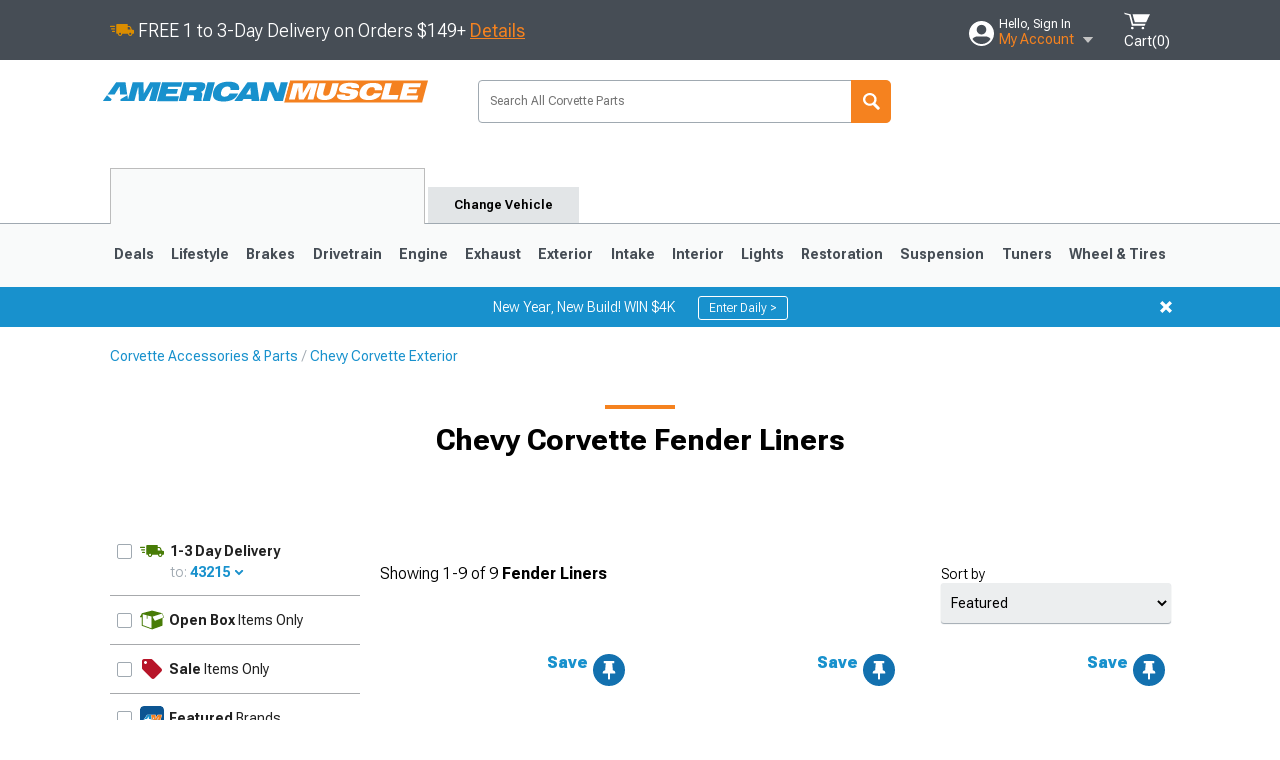

--- FILE ---
content_type: text/html; charset=utf-8
request_url: https://www.americanmuscle.com/corvette-fender-liners.html
body_size: 23282
content:


<!DOCTYPE html>
<html lang="en">
<head>
    <meta charset="utf-8" />
    <meta http-equiv="X-UA-Compatible" content="IE=edge" />

    <title>Chevy Corvette Fender Liners | AmericanMuscle</title>

    
<!-- Standard PNG favicons -->
<link rel="icon" type="image/png" sizes="16x16"   href="/ClientResources/img/favicons/favicon-16x16.png" />
<link rel="icon" type="image/png" sizes="32x32"   href="/ClientResources/img/favicons/favicon-32x32.png" />
<link rel="icon" type="image/png" sizes="96x96"   href="/ClientResources/img/favicons/favicon-96x96.png" />
<link rel="icon" type="image/png" sizes="128x128" href="/ClientResources/img/favicons/favicon-128x128.png" />
<link rel="icon" type="image/png" sizes="160x160" href="/ClientResources/img/favicons/favicon-160x160.png" />
<link rel="icon" type="image/png" sizes="192x192" href="/ClientResources/img/favicons/favicon-192x192.png" />
<link rel="icon" type="image/png" sizes="194x194" href="/ClientResources/img/favicons/favicon-194x194.png" />
<link rel="icon" type="image/png" sizes="196x196" href="/ClientResources/img/favicons/favicon-196x196.png" />

<!-- Android/Chrome icons -->
<link rel="icon" type="image/png" sizes="192x192" href="/ClientResources/img/favicons/android-chrome-192x192.png" />
<link rel="icon" type="image/png" sizes="512x512" href="/ClientResources/img/favicons/android-chrome-512x512.png" />

<!-- Apple touch icons -->
<link rel="apple-touch-icon" sizes="57x57"   href="/ClientResources/img/favicons/apple-touch-icon-57x57.png" />
<link rel="apple-touch-icon" sizes="60x60"   href="/ClientResources/img/favicons/apple-touch-icon-60x60.png" />
<link rel="apple-touch-icon" sizes="72x72"   href="/ClientResources/img/favicons/apple-touch-icon-72x72.png" />
<link rel="apple-touch-icon" sizes="76x76"   href="/ClientResources/img/favicons/apple-touch-icon-76x76.png" />
<link rel="apple-touch-icon" sizes="114x114" href="/ClientResources/img/favicons/apple-touch-icon-114x114.png" />
<link rel="apple-touch-icon" sizes="120x120" href="/ClientResources/img/favicons/apple-touch-icon-120x120.png" />
<link rel="apple-touch-icon" sizes="144x144" href="/ClientResources/img/favicons/apple-touch-icon-144x144.png" />
<link rel="apple-touch-icon" sizes="152x152" href="/ClientResources/img/favicons/apple-touch-icon-152x152.png" />
<link rel="apple-touch-icon" sizes="167x167" href="/ClientResources/img/favicons/apple-touch-icon-167x167.png" />
<link rel="apple-touch-icon" sizes="180x180" href="/ClientResources/img/favicons/apple-touch-icon-180x180.png" />

<!-- Windows tile settings -->
<meta name="msapplication-TileColor"               content="#1891cd" />
<meta name="msapplication-TileImage"               content="/ClientResources/img/favicons/mstile-144x144.png" />
<meta name="msapplication-square70x70logo"         content="/ClientResources/img/favicons/mstile-70x70.png" />
<meta name="msapplication-square150x150logo"       content="/ClientResources/img/favicons/mstile-150x150.png" />
<meta name="msapplication-wide310x150logo"         content="/ClientResources/img/favicons/mstile-310x150.png" />
<meta name="msapplication-square310x310logo"       content="/ClientResources/img/favicons/mstile-310x310.png" />

<!-- Theme color for Chrome/Firefox/Opera -->
<meta name="theme-color"                           content="#1891cd" />



    <meta name="description" content="Shop Corvette Fender Liners. Hand-picked by experts! Pay later or over time with Affirm. **Free Shipping on Orders Over $149**" />
    <meta name="viewport" content="width=device-width, maximum-scale=1" />
    
    <meta property="og:site_name" content="AmericanMuscle.com" />
    <meta property="og:type" content="website" />
    <meta property="og:url" content="https://www.americanmuscle.com/corvette-fender-liners.html" />
    <meta property="og:title" content="Chevy Corvette Fender Liners | AmericanMuscle" />
    <meta name="msvalidate.01" content="6048088C6AB54B0617BAA852B58E7FD2" />

    <link href="https://plus.google.com/114762859616800998930" rel="publisher" />
    <link rel="preconnect" href="https://fonts.googleapis.com">
    <link rel="preconnect" href="https://fonts.gstatic.com" crossorigin>
    <link href="https://fonts.googleapis.com/css2?family=Roboto+Flex:opsz,wght@8..144,100..1000&display=swap" rel="stylesheet">
    <link href="https://fonts.googleapis.com/css2?family=Inter:ital,opsz,wght@0,14..32,100..900;1,14..32,100..900&display=swap" rel="stylesheet">
    <script src="/cdn-cgi/scripts/7d0fa10a/cloudflare-static/rocket-loader.min.js" data-cf-settings="fcff91080f351ea85fbd7a9f-|49"></script><link href="/bundles/globalless.css?v=526a39233a689eda0a1133065646491c54121284&#xA;" rel="preload stylesheet" as="style" onload="this.rel='stylesheet'" />

    <script src="https://cdnjs.cloudflare.com/ajax/libs/jquery/3.5.1/jquery.min.js" integrity="sha512-bLT0Qm9VnAYZDflyKcBaQ2gg0hSYNQrJ8RilYldYQ1FxQYoCLtUjuuRuZo+fjqhx/qtq/1itJ0C2ejDxltZVFg==" crossorigin="anonymous" type="fcff91080f351ea85fbd7a9f-text/javascript"></script>
    <script src="https://cdnjs.cloudflare.com/ajax/libs/jquery.gray/1.6.0/js/jquery.gray.min.js" integrity="sha512-YCODGEBK7He0IjHzYTJJlwKCXL8mIiZZn1Mca6ZoGHP+Q4HqxaTEK5Aw/B00KN0vsSLEQbGW2AIOplw9I4iLsA==" crossorigin="anonymous" type="fcff91080f351ea85fbd7a9f-text/javascript"></script>
    <script src="https://cdnjs.cloudflare.com/ajax/libs/modernizr/2.6.2/modernizr.min.js" integrity="sha512-JynkyJ/1167qkDbZ09NFUGKV3ARgnmySSzQLA1pEAnQuZqPodAD/gNhPkPjtqF5vMp4FPbILFW41Il7Zy3O+Bg==" crossorigin="anonymous" type="fcff91080f351ea85fbd7a9f-text/javascript"></script>
    <script src="https://cdnjs.cloudflare.com/ajax/libs/jquery.hoverintent/1.10.1/jquery.hoverIntent.min.js" integrity="sha512-gx3WTM6qxahpOC/hBNUvkdZARQ2ObXSp/m+jmsEN8ZNJPymj8/Jamf8+/3kJQY1RZA2DR+KQfT+b3JEB0r9YRg==" crossorigin="anonymous" type="fcff91080f351ea85fbd7a9f-text/javascript"></script>
    <script src="/bundles/js/librariesdesktop.js?v=526a39233a689eda0a1133065646491c54121284
" type="fcff91080f351ea85fbd7a9f-text/javascript"></script>
    <script data-cfasync="false" type="text/javascript">
        if (typeof Turn5 === 'undefined') Turn5 = {};
        if (typeof Turn5.Analytics === 'undefined') Turn5.Analytics = {};
        if (typeof Turn5.UserHasTieredPricing === 'undefined') Turn5.UserHasTieredPricing = {};
        if (typeof Turn5.PriceTierDisplayName === 'undefined') Turn5.PriceTierDisplayName = {};
        if (typeof Turn5.PriceTierName === 'undefined') Turn5.PriceTierName = {};
        Turn5.UserHasTieredPricing = false
        Turn5.PriceTierDisplayName = ""
        Turn5.PriceTierName =  ""
    </script>
    
    <meta name="robots" content="index,follow">
    <link rel="stylesheet" href="/bundles/drilldownless.css?v=526a39233a689eda0a1133065646491c54121284
" />
    <link rel="stylesheet" href="/bundles/customerphotofeedlessdesktop.css?v=526a39233a689eda0a1133065646491c54121284
" />
    <script type="fcff91080f351ea85fbd7a9f-text/javascript">var _affirm_config = {
public_api_key: '76WMQKJAV29UAFW3',
script: 'https://cdn1.affirm.com/js/v2/affirm.js'
};
(function (l, g, m, e, a, f, b) { var d, c = l[m] || {}, h = document.createElement(f), n = document.getElementsByTagName(f)[0], k = function (a, b, c) { return function () { a[b]._.push([c, arguments]) } }; c[e] = k(c, e, "set"); d = c[e]; c[a] = {}; c[a]._ = []; d._ = []; c[a][b] = k(c, a, b); a = 0; for (b = "set add save post open empty reset on off trigger ready setProduct".split(" ") ; a < b.length; a++) d[b[a]] = k(c, e, b[a]); a = 0; for (b = ["get", "token", "url", "items"]; a < b.length; a++) d[b[a]] = function () { }; h.async = !0; h.src = g[f]; n.parentNode.insertBefore(h, n); delete g[f]; d(g); l[m] = c })(window, _affirm_config, "affirm", "checkout", "ui", "script", "ready");
</script>

    
    <!-- begin Convert Experiences code--><script type="fcff91080f351ea85fbd7a9f-text/javascript" src="//cdn-4.convertexperiments.com/v1/js/10047477-10048657.js?environment=production"></script><!-- end Convert Experiences code -->



    <link rel="canonical" href="https://www.americanmuscle.com/corvette-fender-liners.html" />



    <script type="application/ld+json">
        {
  "@context": "https://schema.org",
  "@type": "ItemList",
  "itemListElement": [
    {
      "@type": "ListItem",
      "position": 1,
      "url": "https://www.americanmuscle.com/corvette-inner-fender-liner-front-forward-passenger-side-bda11743.html"
    },
    {
      "@type": "ListItem",
      "position": 2,
      "url": "https://www.americanmuscle.com/corvette-inner-fender-liner-front-forward-driver-side-bda11742.html"
    },
    {
      "@type": "ListItem",
      "position": 3,
      "url": "https://www.americanmuscle.com/corvette-inner-fender-liners-top-caps-polished-stainless-steel-033027.html"
    },
    {
      "@type": "ListItem",
      "position": 4,
      "url": "https://www.americanmuscle.com/corvette-inner-fender-liners-front-bda06729.html"
    },
    {
      "@type": "ListItem",
      "position": 5,
      "url": "https://www.americanmuscle.com/corvette-inner-fender-liners-red-led-top-caps-stainless-033028-rdl.html"
    },
    {
      "@type": "ListItem",
      "position": 6,
      "url": "https://www.americanmuscle.com/corvette-inner-fender-liners-blue-led-top-caps-polished-stainless-steel-033028-blul.html"
    },
    {
      "@type": "ListItem",
      "position": 7,
      "url": "https://www.americanmuscle.com/corvette-inner-fender-liners-white-led-top-caps-stainless-033028-whtl.html"
    },
    {
      "@type": "ListItem",
      "position": 8,
      "url": "https://www.americanmuscle.com/corvette-inner-fender-liners-green-led-top-caps-polished-stainless-steel-033028-grnl.html"
    },
    {
      "@type": "ListItem",
      "position": 9,
      "url": "https://www.americanmuscle.com/corvette-inner-fender-liners-yellow-led-top-caps-polished-stainless-steel-033028-ylwl.html"
    }
  ]
}
    </script>
</head>
<body class="showReviewPrompt ">
        <div class="FitmentWizardBaseContainer"
            vehiclegroupid="4"
            vehicletypeid="28"
            apiurl="https://api.americanmuscle.com/"
            sitetheme="AmericanMuscle">
        </div>
        <div class="FitmentWizardFlyoutContainer"
            apiurl="https://api.americanmuscle.com/"
            sitetheme="AmericanMuscle"
            autoplicityurl="https://api.autoplicity.com/embed/">
        </div>


    <script type="fcff91080f351ea85fbd7a9f-text/javascript">
    if (typeof Turn5 === 'undefined') Turn5 = {};
    if (typeof Turn5.Analytics === 'undefined') Turn5.Analytics = {};
    function _loadTagManager(dataLayerVar, id) {
        window[dataLayerVar] = window[dataLayerVar] || [];
        window[dataLayerVar].push({
            'gtm.start': new Date().getTime(),
            event: 'gtm.js'
        });
        var gtmScript = document.createElement('script');
        gtmScript.async = true;
        gtmScript.src = '//www.googletagmanager.com/gtm.js?id=' + id + '&l=' + dataLayerVar;
        document.getElementsByTagName('head')[0].appendChild(gtmScript);
    }
    if (!window.coreDataLayer) _loadTagManager('coreDataLayer', 'GTM-WR85Z8');
</script>
    <div id="page">
        






<header class="">
    <section class="upper_stripe_container">
        <div class="container">
            <div class="pull_left free_shipping">
                
<div>
    
<p><img style="vertical-align: middle;" src="/ClientResources/img/fast_ship.svg" /> <span style="vertical-align: middle;">FREE 1 to 3-Day Delivery on Orders $149+ <a class="text_link" href="/Customer-Service-Pages/Shipping/">Details</a> </span></p>
</div>


            </div>

            <div class="mini_nav pull_right ">
                <ul>
                        <li class="my_account_trigger_container">
                            <a href="#" title="Log in" class="my_account_trigger">
                                <svg viewBox="0 0 48 48" fill="none" xmlns="http://www.w3.org/2000/svg">
                                    <path fill-rule="evenodd" clip-rule="evenodd" d="M24 48C37.2562 48 48 37.2562 48 24C48 10.7438 37.2562 0 24 0C10.7438 0 0 10.7438 0 24C0 37.2562 10.7438 48 24 48ZM24 25.8455C29.0973 25.8455 33.2318 21.7132 33.2318 16.6159C33.2318 11.5165 29.0973 7.3841 24 7.3841C18.9027 7.3841 14.7682 11.5164 14.7682 16.6159C14.7682 21.7132 18.9027 25.8455 24 25.8455ZM6.6314 34.53C10.1926 40.391 16.6397 44.3091 24 44.3091C31.3603 44.3091 37.8078 40.3909 41.3686 34.53C41.347 34.3678 41.2842 34.2098 41.1739 34.0735C38.8978 31.2285 35.2957 29.5388 30.4622 29.5388H17.5372C12.7039 29.5388 9.10188 31.2285 6.8255 34.0735C6.71516 34.2098 6.65242 34.3678 6.63078 34.53H6.6314Z" fill="#ffffff" />
                                </svg>
                                <div class="text_container">
                                    <span class="greeting">Hello, Sign In</span>
                                    <span class="polygon">My Account</span>
                                </div>
                            </a>
                            


<div class="quick_action_container">
    <ul class="menu_list">
        <li>
                <a href="https://www.americanmuscle.com/login.html?returnurl=/summary.html" title="Log in" data-qatgt="header_login">
                    <svg viewBox="0 0 48 48" fill="none" xmlns="http://www.w3.org/2000/svg">
                        <path fill-rule="evenodd" clip-rule="evenodd" d="M24 48C37.2562 48 48 37.2562 48 24C48 10.7438 37.2562 0 24 0C10.7438 0 0 10.7438 0 24C0 37.2562 10.7438 48 24 48ZM24 25.8455C29.0973 25.8455 33.2318 21.7132 33.2318 16.6159C33.2318 11.5165 29.0973 7.3841 24 7.3841C18.9027 7.3841 14.7682 11.5164 14.7682 16.6159C14.7682 21.7132 18.9027 25.8455 24 25.8455ZM6.6314 34.53C10.1926 40.391 16.6397 44.3091 24 44.3091C31.3603 44.3091 37.8078 40.3909 41.3686 34.53C41.347 34.3678 41.2842 34.2098 41.1739 34.0735C38.8978 31.2285 35.2957 29.5388 30.4622 29.5388H17.5372C12.7039 29.5388 9.10188 31.2285 6.8255 34.0735C6.71516 34.2098 6.65242 34.3678 6.63078 34.53H6.6314Z" fill="#BCBCBC" />
                    </svg>Login to My Account
                </a>
        </li>
        <li>
                <a href="https://orders.americanmuscle.com/" title="Where's my order?">
                    <svg width="24" height="22" viewBox="0 0 24 22" fill="none" xmlns="http://www.w3.org/2000/svg">
                        <path fill-rule="evenodd" clip-rule="evenodd" d="M12.0504 0C12.0993 0.00532387 12.1483 0.0170366 12.1941 0.0340732L23.5745 3.00689H23.5831C23.862 3.07504 24.0409 3.34656 23.9919 3.62871V17.1642C23.9909 17.3953 23.8439 17.5997 23.6256 17.6753L12.177 21.7725C12.0333 21.8279 11.8715 21.8183 11.7341 21.747L11.7 21.7385V21.7299L0.362108 17.6752C0.148085 17.5975 0.00540161 17.3931 0.00433922 17.1641V3.60302C-0.0244102 3.37622 0.0916519 3.15582 0.293961 3.04934H0.302479C0.314192 3.04402 0.325905 3.03763 0.336554 3.03231C0.345072 3.03018 0.35359 3.02698 0.362108 3.02485C0.368496 3.02166 0.373819 3.01847 0.379145 3.01634C0.390858 3.01314 0.402569 3.00995 0.413218 3.00782L11.7937 0.0350015C11.8565 0.011576 11.9236 -0.0001375 11.9896 0.000928309H11.9981C12.0151 -0.00013641 12.0322 -0.00013641 12.0492 0.000928309L12.0504 0ZM11.9992 1.10738L2.72289 3.52657L6.2665 4.42951L14.9552 1.88253L11.9992 1.10738ZM17.008 2.4192L8.32779 4.96618L11.9992 5.90319L21.2671 3.52657L17.008 2.4192ZM1.09583 4.23358V16.781L11.4541 20.4865V6.88284L6.82012 5.69878V9.02105C6.82119 9.16693 6.76476 9.30855 6.66254 9.41183C6.56032 9.51618 6.42083 9.57474 6.27495 9.57474C6.12801 9.57474 5.98851 9.51618 5.88629 9.41183C5.78407 9.30854 5.72764 9.16693 5.72977 9.02105V5.41774L1.09583 4.23358Z" fill="#BCBCBC" />
                    </svg>Where's my order?
                </a>
        </li>
        <li>
                <a href="https://orders.americanmuscle.com/" title="Start a Return">
                    <svg width="24" height="22" viewBox="0 0 24 22" fill="none" xmlns="http://www.w3.org/2000/svg">
                        <path fill-rule="evenodd" clip-rule="evenodd" d="M12.0504 0C12.0993 0.00532387 12.1483 0.0170366 12.1941 0.0340732L23.5745 3.00689H23.5831C23.862 3.07504 24.0409 3.34656 23.9919 3.62871V17.1642C23.9909 17.3953 23.8439 17.5997 23.6256 17.6753L12.177 21.7725C12.0333 21.8279 11.8715 21.8183 11.7341 21.747L11.7 21.7385V21.7299L0.362108 17.6752C0.148085 17.5975 0.00540161 17.3931 0.00433922 17.1641V3.60302C-0.0244102 3.37622 0.0916519 3.15582 0.293961 3.04934H0.302479C0.314192 3.04402 0.325905 3.03763 0.336554 3.03231C0.345072 3.03018 0.35359 3.02698 0.362108 3.02485C0.368496 3.02166 0.373819 3.01847 0.379145 3.01634C0.390858 3.01314 0.402569 3.00995 0.413218 3.00782L11.7937 0.0350015C11.8565 0.011576 11.9236 -0.0001375 11.9896 0.000928309H11.9981C12.0151 -0.00013641 12.0322 -0.00013641 12.0492 0.000928309L12.0504 0ZM11.9992 1.10738L2.72289 3.52657L6.2665 4.42951L14.9552 1.88253L11.9992 1.10738ZM17.008 2.4192L8.32779 4.96618L11.9992 5.90319L21.2671 3.52657L17.008 2.4192ZM1.09583 4.23358V16.781L11.4541 20.4865V6.88284L6.82012 5.69878V9.02105C6.82119 9.16693 6.76476 9.30855 6.66254 9.41183C6.56032 9.51618 6.42083 9.57474 6.27495 9.57474C6.12801 9.57474 5.98851 9.51618 5.88629 9.41183C5.78407 9.30854 5.72764 9.16693 5.72977 9.02105V5.41774L1.09583 4.23358Z" fill="#BCBCBC" />
                    </svg>Start a Return
                </a>
        </li>
        <li>
            <a href="/saved-for-later.html" title="View your Build Lists" data-qatgt="header_sfl">
                <svg xmlns="http://www.w3.org/2000/svg" viewBox="0 0 10 20.72">
                    <path fill="#BCBCBC" d="M8.08,8.63V2.76C8.08,2,9.58,2.1,9.58,0H.38c0,2.1,1.54,2,1.54,2.76V8.63C1.23,8.63,0,9.43,0,11.85H10C10,9.43,8.77,8.63,8.08,8.63Z"></path>
                    <polygon fill="#BCBCBC" points="4.97 20.72 4 11.85 5.95 11.85 4.97 20.72"></polygon>
                </svg>Saved Products
            </a>
        </li>
        <li>
            <a href="https://servicecenter.americanmuscle.com/hc/en-us" title="FAQ">
                <svg width="24" height="23" viewBox="0 0 24 23" fill="none" xmlns="http://www.w3.org/2000/svg">
                    <mask id="path-1-inside-1" fill="#BCBCBC">
                        <path fill-rule="evenodd" clip-rule="evenodd" d="M3 0C1.34315 0 0 1.34315 0 3V14.5385C0 16.1953 1.34315 17.5385 3 17.5385H8.26943L11.134 22.5C11.5189 23.1667 12.4811 23.1667 12.866 22.5L15.7306 17.5385H21C22.6569 17.5385 24 16.1953 24 14.5385V3C24 1.34315 22.6569 0 21 0H3Z"/>
                    </mask>
                    <path d="M8.26943 17.5385L10.0015 16.5385C9.64422 15.9197 8.98396 15.5385 8.26943 15.5385V17.5385ZM11.134 22.5L9.40192 23.5L11.134 22.5ZM12.866 22.5L14.5981 23.5L12.866 22.5ZM15.7306 17.5385V15.5385C15.016 15.5385 14.3558 15.9197 13.9985 16.5385L15.7306 17.5385ZM2 3C2 2.44772 2.44772 2 3 2V-2C0.238575 -2 -2 0.238578 -2 3H2ZM2 14.5385V3H-2V14.5385H2ZM3 15.5385C2.44772 15.5385 2 15.0907 2 14.5385H-2C-2 17.2999 0.238577 19.5385 3 19.5385V15.5385ZM8.26943 15.5385H3V19.5385H8.26943V15.5385ZM12.866 21.5L10.0015 16.5385L6.53738 18.5385L9.40192 23.5L12.866 21.5ZM11.134 21.5C11.5189 20.8333 12.4811 20.8333 12.866 21.5L9.40192 23.5C10.5566 25.5 13.4434 25.5 14.5981 23.5L11.134 21.5ZM13.9985 16.5385L11.134 21.5L14.5981 23.5L17.4626 18.5385L13.9985 16.5385ZM21 15.5385H15.7306V19.5385H21V15.5385ZM22 14.5385C22 15.0907 21.5523 15.5385 21 15.5385V19.5385C23.7614 19.5385 26 17.2999 26 14.5385H22ZM22 3V14.5385H26V3H22ZM21 2C21.5523 2 22 2.44772 22 3H26C26 0.238577 23.7614 -2 21 -2V2ZM3 2H21V-2H3V2Z" fill="#BCBCBC" mask="url(#path-1-inside-1)"/>
                    <path d="M10.831 11.367H12.8981V10.8325C12.8981 10.5512 13.0407 10.4106 13.3258 10.4106H13.4541C14.7942 10.4106 15.6923 9.5244 15.6923 8.2022V6.82374C15.6923 5.50154 14.7942 4.61539 13.4541 4.61539H10.5316C9.20582 4.61539 8.30769 5.50154 8.30769 6.82374V7.70989H10.3748V6.79561C10.3748 6.51429 10.5174 6.37363 10.8025 6.37363H13.1975C13.4826 6.37363 13.6252 6.51429 13.6252 6.79561V8.23033C13.6252 8.51165 13.4826 8.65231 13.1975 8.65231H13.0549C11.7291 8.65231 10.831 9.53846 10.831 10.8607V11.367ZM12.8981 12.422H10.831V14.4615H12.8981V12.422Z" fill="#BCBCBC"/>
                </svg>Got questions? (FAQs)
            </a>
        </li>
        <li>
            <a href="https://servicecenter.americanmuscle.com/hc/en-us" title="Customer Service">
                <svg width="24" height="23" viewBox="0 0 24 23" fill="none" xmlns="http://www.w3.org/2000/svg">
                    <mask id="path-1-inside-1" fill="#BCBCBC">
                        <path fill-rule="evenodd" clip-rule="evenodd" d="M3 0C1.34315 0 0 1.34315 0 3V14.5385C0 16.1953 1.34315 17.5385 3 17.5385H8.26943L11.134 22.5C11.5189 23.1667 12.4811 23.1667 12.866 22.5L15.7306 17.5385H21C22.6569 17.5385 24 16.1953 24 14.5385V3C24 1.34315 22.6569 0 21 0H3Z"/>
                    </mask>
                    <path d="M8.26943 17.5385L10.0015 16.5385C9.64422 15.9197 8.98396 15.5385 8.26943 15.5385V17.5385ZM11.134 22.5L9.40192 23.5L11.134 22.5ZM12.866 22.5L14.5981 23.5L12.866 22.5ZM15.7306 17.5385V15.5385C15.016 15.5385 14.3558 15.9197 13.9985 16.5385L15.7306 17.5385ZM2 3C2 2.44772 2.44772 2 3 2V-2C0.238575 -2 -2 0.238578 -2 3H2ZM2 14.5385V3H-2V14.5385H2ZM3 15.5385C2.44772 15.5385 2 15.0907 2 14.5385H-2C-2 17.2999 0.238577 19.5385 3 19.5385V15.5385ZM8.26943 15.5385H3V19.5385H8.26943V15.5385ZM12.866 21.5L10.0015 16.5385L6.53738 18.5385L9.40192 23.5L12.866 21.5ZM11.134 21.5C11.5189 20.8333 12.4811 20.8333 12.866 21.5L9.40192 23.5C10.5566 25.5 13.4434 25.5 14.5981 23.5L11.134 21.5ZM13.9985 16.5385L11.134 21.5L14.5981 23.5L17.4626 18.5385L13.9985 16.5385ZM21 15.5385H15.7306V19.5385H21V15.5385ZM22 14.5385C22 15.0907 21.5523 15.5385 21 15.5385V19.5385C23.7614 19.5385 26 17.2999 26 14.5385H22ZM22 3V14.5385H26V3H22ZM21 2C21.5523 2 22 2.44772 22 3H26C26 0.238577 23.7614 -2 21 -2V2ZM3 2H21V-2H3V2Z" fill="#BCBCBC" mask="url(#path-1-inside-1)"/>
                    <path d="M10.831 11.367H12.8981V10.8325C12.8981 10.5512 13.0407 10.4106 13.3258 10.4106H13.4541C14.7942 10.4106 15.6923 9.5244 15.6923 8.2022V6.82374C15.6923 5.50154 14.7942 4.61539 13.4541 4.61539H10.5316C9.20582 4.61539 8.30769 5.50154 8.30769 6.82374V7.70989H10.3748V6.79561C10.3748 6.51429 10.5174 6.37363 10.8025 6.37363H13.1975C13.4826 6.37363 13.6252 6.51429 13.6252 6.79561V8.23033C13.6252 8.51165 13.4826 8.65231 13.1975 8.65231H13.0549C11.7291 8.65231 10.831 9.53846 10.831 10.8607V11.367ZM12.8981 12.422H10.831V14.4615H12.8981V12.422Z" fill="#BCBCBC"/>
                </svg>Customer Service
            </a>
        </li>
    </ul>
    <div class="button_container">
        <a href="https://www.americanmuscle.com/login.html?returnurl=/summary.html" class="login" title="View Your Account" data-qatgt="header_login">
            Sign In
        </a>
        <p>New Customer? <a href="https://www.americanmuscle.com/login.html?returnurl=/summary.html&amp;createaccount=1" class="text_link" title="Create Account">Start Here</a></p>
    </div>
</div>
                        </li>
                    <li class="cart_container">
                        <a href="/shopping-cart.html" data-can-show="false" class="cart_trigger" title="View your Shopping Cart" data-qatgt="header_cart">
                            <svg xmlns="http://www.w3.org/2000/svg" viewBox="0 0 25 16" enable-background="new 0 0 25 16">
                                <g fill="#ffffff">
                                    <path d="m6.4 1.6l-6.4-1.6.9 1.5 4.1 1 2.6 10.1h.4 1.2 10.7l.8-1.9h-11.9z" />
                                    <path d="m8.2 1.4l2.2 7.8h10.9l3.7-7.8z" />
                                    <ellipse cx="8" cy="14.8" rx="1.3" ry="1.2" />
                                    <ellipse cx="18.2" cy="14.8" rx="1.3" ry="1.2" />
                                </g>
                            </svg>
                            <span>
                                Cart(<span class="cart_count">0</span>)
                            </span>
                        </a>
                        

<div class="mini_cart">
    <ul>
    </ul>
    <div class="button_container">
        <a class="black_btn secondary" href="/shopping-cart.html" title="View your Shopping Cart">View Cart (<span class="cart_count">0</span>)</a>
    </div>
</div>
                    </li>
                </ul>
            </div>
        </div>
    </section>
    <section class="container global ">
        <a href="/?VehicleGroup=4" class="text_replace logo" title="AmericanMuscle.com" data-qatgt='site_logo'>
            AmericanMuscle.com
            <span class="tagline"></span>
        </a>
            <div class="search_form_container pull_right">
                <div class="search_form header_search">

                    <script src="/bundles/js/sitesearchcardcontainerbundle.js?v=526a39233a689eda0a1133065646491c54121284
" type="fcff91080f351ea85fbd7a9f-text/javascript"></script>
                    <div class="sites_search_card_container">
                        <div id="SiteSearchCardContainer"
                            vehiclegroup="4"
                            vehicletype="28"
                            sitetheme="AM"></div>
                    </div>

<form action="/search" data-form-type="TopNavSearch" id="search" method="get">                        <span class="header_search_input_container">
                            <input autocomplete="off" autocorrect="off" id="keywords" maxlength="256" name="keywords" placeholder="Search All Corvette Parts" spellcheck="false" type="text" value="" />

                        </span>
<input id="generationId" name="generationId" type="hidden" value="" /><input id="vehicleGroup" name="vehicleGroup" type="hidden" value="4" /><input id="vehicleType" name="vehicleType" type="hidden" value="28" />                        <span class="clear_search hidden"></span>
<button type="submit">Search</button>                        <ul class="autocomplete"></ul>
</form>                </div>
            </div>
            <div id="salesTechStripeContainer"
                 style="width:243.88px; min-width:243.88px; height:98px; flex:0 0 243.88px;"
                 data-sitetheme="AmericanMuscle"
                 data-vehicledisplayname="Corvette"
                 data-assist-id=""
                 data-hours-text=" M-F 8:30A-11P ET, Sat-Sun 8:30A-9P ET">
            </div>
<script src="/bundles/js/salestechstripecontainerbundle.js?v=526a39233a689eda0a1133065646491c54121284
" type="fcff91080f351ea85fbd7a9f-text/javascript"></script>    </section>

        <section class="container tabs_container">
            <ul class="tabs">
                    <li class="persistent_module_container ">
                        <div class="persistent_container PersistentModuleCardContainer"
                            modelgroupid="4"
                            modelid="28"
                            apiurl="https://api.americanmuscle.com/"
                            sitetheme="AmericanMuscle">
                        </div>
                    </li>
                        <li class="change_vehicle_trigger">
                            <a href="#">
                                <span>Change Vehicle</span>
                            </a>
                        </li>
            </ul>
        </section>

        <section class="gen_select_container">
            <div class="container">
                <ul class="row gen_select_menu">
                    

        <li class="col_2">
            <a href="/2020-c8-corvette-fender-liners.html" class="">
                <p class="generation" data-image-url="https://www.americanmuscle.com/image/Gen_Corvette_2022">2020-2026</p>
            </a>
        </li>
        <li class="col_2">
            <a href="/2014-c7-corvette-fender-liners.html" class="">
                <p class="generation" data-image-url="https://www.americanmuscle.com/image/Gen_Corvette_2017">2014-2019</p>
            </a>
        </li>
        <li class="col_2">
            <a href="/2005-c6-corvette-fender-liners.html" class="">
                <p class="generation" data-image-url="https://www.americanmuscle.com/image/Gen_Corvette_2010">2005-2013</p>
            </a>
        </li>
        <li class="col_2">
            <a href="/1997-c5-corvette-fender-liners.html" class="">
                <p class="generation" data-image-url="https://www.americanmuscle.com/image/Gen_Corvette_2004">1997-2004</p>
            </a>
        </li>

                </ul>
                <nav class="tier_one">

                    


    <ul class="nav_first_tier">


            <li>
                <a href="/corvette-specials.html" title="Deals">
                    Deals
                </a>
                <div class="nav_second_tier position_1 ">
                        <div class="single_items_container column_1">
                                <span class="single_item">
                                    <a href="/best-sellers.html" title="Most Popular">Most Popular</a>
                                </span>
                                <span class="single_item">
                                    <a href="/am-clearance-parts.html" title="Clearance">Clearance</a>
                                </span>
                                <span class="single_item">
                                    <a href="/just-reduced.html" title="Just Reduced!">Just Reduced!</a>
                                </span>
                                <span class="single_item">
                                    <a href="/am-new-products.html" title="New Products">New Products</a>
                                </span>
                                <span class="single_item">
                                    <a href="/am-open-box.html" title="Open Box">Open Box</a>
                                </span>
                                <span class="single_item">
                                    <a href="/corvette-all-rebates.html" title="Rebates">Rebates</a>
                                </span>
                                <span class="single_item">
                                    <a href="/american-muscle-brands.html" title="Shop by Brand">Shop by Brand</a>
                                </span>
                        </div>   
                    <div class="fade_effect"></div>
                    <div class="shop_all_container">
                        <a href="/corvette-specials.html" data-link-type='shop_all_category' title="Shop All Deals">Shop All Deals</a>
                        <span class="shop_all_arrow"></span>
                    </div>
                </div>
            </li>
            <li>
                <a href="/corvette-lifestyle.html" title="Lifestyle">
                    Lifestyle
                </a>
                <div class="nav_second_tier position_2 ">
                        <div class="single_items_container column_2">
                                <span class="single_item">
                                    <a href="/corvette-apparel.html" title="Apparel">Apparel</a>
                                </span>
                                <span class="single_item">
                                    <a href="/corvette-automotive-cameras.html" title="Automotive Cameras">Automotive Cameras</a>
                                </span>
                                <span class="single_item">
                                    <a href="/corvette-automotive-detailing.html" title="Automotive Detailing">Automotive Detailing</a>
                                </span>
                                <span class="single_item">
                                    <a href="/corvette-backup-camera-systems.html" title="Backup Camera Systems">Backup Camera Systems</a>
                                </span>
                                <span class="single_item">
                                    <a href="/corvette-camping-gear.html" title="Camping Gear">Camping Gear</a>
                                </span>
                                <span class="single_item">
                                    <a href="/corvette-car-covers-bras-paint-protection.html" title="Car Covers, Bras and Paint Protection">Car Covers, Bras and Paint Protection</a>
                                </span>
                                <span class="single_item">
                                    <a href="/corvette-collectibles.html" title="Collectibles">Collectibles</a>
                                </span>
                                <span class="single_item">
                                    <a href="/corvette-gift-cards.html" title="Gift Cards">Gift Cards</a>
                                </span>
                                <span class="single_item">
                                    <a href="/corvette-keychains.html" title="Keychains">Keychains</a>
                                </span>
                                <span class="single_item">
                                    <a href="/corvette-license-plates-frames.html" title="License Plates &amp; Plate Frames">License Plates &amp; Plate Frames</a>
                                </span>
                                <span class="single_item">
                                    <a href="/corvette-paints-coatings.html" title="Paints &amp; Coatings">Paints &amp; Coatings</a>
                                </span>
                                <span class="single_item">
                                    <a href="/corvette-pet-accessories.html" title="Pet Accessories">Pet Accessories</a>
                                </span>
                                <span class="single_item">
                                    <a href="/corvette-posters-murals.html" title="Posters &amp; Murals">Posters &amp; Murals</a>
                                </span>
                                <span class="single_item">
                                    <a href="/corvette-safety-gear-equipment.html" title="Safety Gear &amp; Equipment">Safety Gear &amp; Equipment</a>
                                </span>
                                <span class="single_item">
                                    <a href="/corvette-specialty-tools-maintenance.html" title="Specialty Tools &amp; Maintenance">Specialty Tools &amp; Maintenance</a>
                                </span>
                                <span class="single_item">
                                    <a href="/corvette-sun-shades.html" title="Sun Shades">Sun Shades</a>
                                </span>
                        </div>   
                    <div class="fade_effect"></div>
                    <div class="shop_all_container">
                        <a href="/corvette-lifestyle.html" data-link-type='shop_all_category' title="Shop All Lifestyle">Shop All Lifestyle</a>
                        <span class="shop_all_arrow"></span>
                    </div>
                </div>
            </li>
            <li>
                <a href="/corvette-brakes.html" title="Brakes">
                    Brakes
                </a>
                <div class="nav_second_tier position_1 ">
                        <div class="single_items_container column_1">
                                <span class="single_item">
                                    <a href="/corvette-big-brake-kits.html" title="Big Brake Kits">Big Brake Kits</a>
                                </span>
                                <span class="single_item">
                                    <a href="/corvette-brake-accessories.html" title="Brake Accessories">Brake Accessories</a>
                                </span>
                                <span class="single_item">
                                    <a href="/corvette-brake-lines-hoses.html" title="Brake Lines &amp; Brake Hoses">Brake Lines &amp; Brake Hoses</a>
                                </span>
                                <span class="single_item">
                                    <a href="/corvette-brake-pads.html" title="Brake Pads">Brake Pads</a>
                                </span>
                                <span class="single_item">
                                    <a href="/corvette-brake-rotor-pad-kits.html" title="Brake Rotor &amp; Pad Kits">Brake Rotor &amp; Pad Kits</a>
                                </span>
                                <span class="single_item">
                                    <a href="/corvette-rotors.html" title="Brake Rotors">Brake Rotors</a>
                                </span>
                                <span class="single_item">
                                    <a href="/corvette-caliper-covers.html" title="Caliper Covers">Caliper Covers</a>
                                </span>
                        </div>   
                    <div class="fade_effect"></div>
                    <div class="shop_all_container">
                        <a href="/corvette-brakes.html" data-link-type='shop_all_category' title="Shop All Brakes">Shop All Brakes</a>
                        <span class="shop_all_arrow"></span>
                    </div>
                </div>
            </li>
            <li>
                <a href="/corvette-drivetrain.html" title="Drivetrain">
                    Drivetrain
                </a>
                <div class="nav_second_tier position_1 ">
                        <div class="single_items_container column_1">
                                <span class="single_item">
                                    <a href="/corvette-axles.html" title="Axles">Axles</a>
                                </span>
                                <span class="single_item">
                                    <a href="/corvette-clutch-accessories.html" title="Clutch Accessories">Clutch Accessories</a>
                                </span>
                                <span class="single_item">
                                    <a href="/corvette-clutch-kits.html" title="Clutch Kits">Clutch Kits</a>
                                </span>
                                <span class="single_item">
                                    <a href="/corvette-driveshafts.html" title="Driveshafts">Driveshafts</a>
                                </span>
                                <span class="single_item">
                                    <a href="/corvette-flywheels.html" title="Flywheels">Flywheels</a>
                                </span>
                                <span class="single_item">
                                    <a href="/corvette-gear-accessories.html" title="Gear Accessories">Gear Accessories</a>
                                </span>
                                <span class="single_item">
                                    <a href="/corvette-gear-kits.html" title="Gear Kits">Gear Kits</a>
                                </span>
                                <span class="single_item">
                                    <a href="/corvette-gears.html" title="Gears">Gears</a>
                                </span>
                                <span class="single_item">
                                    <a href="/corvette-limited-slip-differentials.html" title="Limited Slip Differentials">Limited Slip Differentials</a>
                                </span>
                                <span class="single_item">
                                    <a href="/corvette-shift-knobs.html" title="Shift Knobs">Shift Knobs</a>
                                </span>
                                <span class="single_item">
                                    <a href="/corvette-shifter-accessories.html" title="Shifter Accessories">Shifter Accessories</a>
                                </span>
                                <span class="single_item">
                                    <a href="/corvette-shifters.html" title="Shifters">Shifters</a>
                                </span>
                                <span class="single_item">
                                    <a href="/corvette-transmission-parts.html" title="Transmission Parts">Transmission Parts</a>
                                </span>
                        </div>   
                    <div class="fade_effect"></div>
                    <div class="shop_all_container">
                        <a href="/corvette-drivetrain.html" data-link-type='shop_all_category' title="Shop All Drivetrain">Shop All Drivetrain</a>
                        <span class="shop_all_arrow"></span>
                    </div>
                </div>
            </li>
            <li>
                <a href="/corvette-engine.html" title="Engine">
                    Engine
                </a>
                <div class="nav_second_tier position_3 ">
                        <div class="single_items_container column_3">
                                <span class="single_item">
                                    <a href="/corvette-air-oil-fuel-filters.html" title="Air, Oil &amp; Fuel Filters">Air, Oil &amp; Fuel Filters</a>
                                </span>
                                <span class="single_item">
                                    <a href="/corvette-alternators.html" title="Alternators">Alternators</a>
                                </span>
                                <span class="single_item">
                                    <a href="/corvette-batteries.html" title="Batteries">Batteries</a>
                                </span>
                                <span class="single_item">
                                    <a href="/corvette-blow-off-valves.html" title="Blow Off Valves">Blow Off Valves</a>
                                </span>
                                <span class="single_item">
                                    <a href="/corvette-camshafts.html" title="Camshafts">Camshafts</a>
                                </span>
                                <span class="single_item">
                                    <a href="/corvette-cold-air-intake-tuner-kits.html" title="Cold Air Intake &amp; Tuner Kits">Cold Air Intake &amp; Tuner Kits</a>
                                </span>
                                <span class="single_item">
                                    <a href="/corvette-cold-air-intakes.html" title="Cold Air Intakes">Cold Air Intakes</a>
                                </span>
                                <span class="single_item">
                                    <a href="/corvette-crate-engines-blocks.html" title="Crate Engines &amp; Blocks">Crate Engines &amp; Blocks</a>
                                </span>
                                <span class="single_item">
                                    <a href="/corvette-cylinder-heads-valvetrain.html" title="Cylinder Heads &amp; Valvetrain">Cylinder Heads &amp; Valvetrain</a>
                                </span>
                                <span class="single_item">
                                    <a href="/corvette-ecus-engine-management-systems.html" title="ECUs &amp; Engine Management Systems">ECUs &amp; Engine Management Systems</a>
                                </span>
                                <span class="single_item">
                                    <a href="/corvette-engine-dress-up.html" title="Engine Dress Up">Engine Dress Up</a>
                                </span>
                                <span class="single_item">
                                    <a href="/corvette-fabrication-parts.html" title="Fabrication Parts &amp; Accessories">Fabrication Parts &amp; Accessories</a>
                                </span>
                                <span class="single_item">
                                    <a href="/corvette-fuel-delivery-injectors.html" title="Fuel Delivery &amp; Injectors">Fuel Delivery &amp; Injectors</a>
                                </span>
                                <span class="single_item">
                                    <a href="/corvette-gaskets-seals.html" title="Gaskets &amp; Seals">Gaskets &amp; Seals</a>
                                </span>
                                <span class="single_item">
                                    <a href="/corvette-hvac-parts.html" title="HVAC Parts">HVAC Parts</a>
                                </span>
                                <span class="single_item">
                                    <a href="/corvette-ignition-parts.html" title="Ignition Parts">Ignition Parts</a>
                                </span>
                                <span class="single_item">
                                    <a href="/corvette-intake-throttle-body-spacers.html" title="Intake &amp; Throttle Body Spacers">Intake &amp; Throttle Body Spacers</a>
                                </span>
                                <span class="single_item">
                                    <a href="/corvette-intake-manifolds-plenums.html" title="Intake Manifolds &amp; Plenums">Intake Manifolds &amp; Plenums</a>
                                </span>
                                <span class="single_item">
                                    <a href="/corvette-intercoolers.html" title="Intercoolers">Intercoolers</a>
                                </span>
                                <span class="single_item">
                                    <a href="/corvette-mass-air-flow-meters-sensors.html" title="Mass Air Flow Meters &amp; Sensors">Mass Air Flow Meters &amp; Sensors</a>
                                </span>
                                <span class="single_item">
                                    <a href="/corvette-motor-mounts.html" title="Motor Mounts">Motor Mounts</a>
                                </span>
                                <span class="single_item">
                                    <a href="/corvette-nitrous-kits.html" title="Nitrous Kits">Nitrous Kits</a>
                                </span>
                                <span class="single_item">
                                    <a href="/corvette-oil-engine-fluids.html" title="Oil &amp; Engine Fluids">Oil &amp; Engine Fluids</a>
                                </span>
                                <span class="single_item">
                                    <a href="/corvette-oil-pans.html" title="Oil Pans">Oil Pans</a>
                                </span>
                                <span class="single_item">
                                    <a href="/corvette-oil-separators.html" title="Oil Separators">Oil Separators</a>
                                </span>
                                <span class="single_item">
                                    <a href="/corvette-radiators-hoses-accessories.html" title="Radiators &amp; Cooling System Parts">Radiators &amp; Cooling System Parts</a>
                                </span>
                                <span class="single_item">
                                    <a href="/corvette-remote-start-keyless-entry-alarm.html" title="Remote Start, Keyless Entry, &amp; Alarm">Remote Start, Keyless Entry, &amp; Alarm</a>
                                </span>
                                <span class="single_item">
                                    <a href="/corvette-reservoirs-tanks.html" title="Reservoirs &amp; Tanks">Reservoirs &amp; Tanks</a>
                                </span>
                                <span class="single_item">
                                    <a href="/corvette-supercharger-kits-accessories.html" title="Supercharger Kits &amp; Accessories">Supercharger Kits &amp; Accessories</a>
                                </span>
                                <span class="single_item">
                                    <a href="/corvette-throttle-bodies.html" title="Throttle Bodies">Throttle Bodies</a>
                                </span>
                                <span class="single_item">
                                    <a href="/corvette-throttle-enhancement.html" title="Throttle Enhancement">Throttle Enhancement</a>
                                </span>
                                <span class="single_item">
                                    <a href="/corvette-turbocharger-kits-accessories.html" title="Turbocharger Kits &amp; Accessories">Turbocharger Kits &amp; Accessories</a>
                                </span>
                                <span class="single_item">
                                    <a href="/corvette-underdrive-pulleys.html" title="Underdrive Pulleys">Underdrive Pulleys</a>
                                </span>
                                <span class="single_item">
                                    <a href="/corvette-valves-sensors-sending-units.html" title="Valves, Sensors &amp; Sending Units">Valves, Sensors &amp; Sending Units</a>
                                </span>
                        </div>   
                    <div class="fade_effect"></div>
                    <div class="shop_all_container">
                        <a href="/corvette-engine.html" data-link-type='shop_all_category' title="Shop All Engine">Shop All Engine</a>
                        <span class="shop_all_arrow"></span>
                    </div>
                </div>
            </li>
            <li>
                <a href="/corvette-exhaust.html" title="Exhaust">
                    Exhaust
                </a>
                <div class="nav_second_tier position_1 ">
                        <div class="single_items_container column_1">
                                <span class="single_item">
                                    <a href="/corvette-axleback-exhaust.html" title="Axle-Back Exhaust">Axle-Back Exhaust</a>
                                </span>
                                <span class="single_item">
                                    <a href="/corvette-catback-exhaust.html" title="Cat-Back Exhaust">Cat-Back Exhaust</a>
                                </span>
                                <span class="single_item">
                                    <a href="/corvette-downpipes.html" title="Downpipes">Downpipes</a>
                                </span>
                                <span class="single_item">
                                    <a href="/corvette-exhaust-accessories.html" title="Exhaust Accessories">Exhaust Accessories</a>
                                </span>
                                <span class="single_item">
                                    <a href="/corvette-exhaust-combos.html" title="Exhaust Combos">Exhaust Combos</a>
                                </span>
                                <span class="single_item">
                                    <a href="/corvette-exhaust-tips.html" title="Exhaust Tips">Exhaust Tips</a>
                                </span>
                                <span class="single_item">
                                    <a href="/corvette-headers.html" title="Headers">Headers</a>
                                </span>
                                <span class="single_item">
                                    <a href="/corvette-mid-pipes.html" title="Mid-Pipes">Mid-Pipes</a>
                                </span>
                                <span class="single_item">
                                    <a href="/corvette-mufflers.html" title="Mufflers">Mufflers</a>
                                </span>
                                <span class="single_item">
                                    <a href="/corvette-o2-sensors.html" title="O2 Sensors">O2 Sensors</a>
                                </span>
                        </div>   
                    <div class="fade_effect"></div>
                    <div class="shop_all_container">
                        <a href="/corvette-exhaust.html" data-link-type='shop_all_category' title="Shop All Exhaust">Shop All Exhaust</a>
                        <span class="shop_all_arrow"></span>
                    </div>
                </div>
            </li>
            <li>
                <a href="/corvette-exterior.html" title="Exterior">
                    Exterior
                </a>
                <div class="nav_second_tier position_3 ">
                        <div class="single_items_container column_3">
                                <span class="single_item">
                                    <a href="/corvette-antennas.html" title="Antennas">Antennas</a>
                                </span>
                                <span class="single_item">
                                    <a href="/corvette-bike-racks.html" title="Bike Racks">Bike Racks</a>
                                </span>
                                <span class="single_item">
                                    <a href="/corvette-body-kits.html" title="Body Kits">Body Kits</a>
                                </span>
                                <span class="single_item">
                                    <a href="/corvette-bumper-inserts.html" title="Bumper Inserts">Bumper Inserts</a>
                                </span>
                                <span class="single_item">
                                    <a href="/corvette-bumpers.html" title="Bumpers">Bumpers</a>
                                </span>
                                <span class="single_item">
                                    <a href="/corvette-caliper-covers.html" title="Caliper Covers">Caliper Covers</a>
                                </span>
                                <span class="single_item">
                                    <a href="/corvette-car-covers-bras-paint-protection.html" title="Car Covers, Bras and Paint Protection">Car Covers, Bras and Paint Protection</a>
                                </span>
                                <span class="single_item">
                                    <a href="/corvette-chin-spoilers.html" title="Chin Spoilers &amp; Front Splitters">Chin Spoilers &amp; Front Splitters</a>
                                </span>
                                <span class="single_item">
                                    <a href="/corvette-convertible-top-parts.html" title="Convertible Top Parts">Convertible Top Parts</a>
                                </span>
                                <span class="single_item">
                                    <a href="/corvette-decals-stripes-graphics.html" title="Decals, Stickers and Racing Stripes">Decals, Stickers and Racing Stripes</a>
                                </span>
                                <span class="single_item">
                                    <a href="/corvette-decklid-panels.html" title="Decklid Panels">Decklid Panels</a>
                                </span>
                                <span class="single_item">
                                    <a href="/corvette-emblems-badges.html" title="Emblems &amp; Badges">Emblems &amp; Badges</a>
                                </span>
                                <span class="single_item">
                                    <a href="/corvette-exterior-trim.html" title="Exterior Trim">Exterior Trim</a>
                                </span>
                                <span class="single_item">
                                    <a href="/corvette-fender-liners.html" title="Fender Liner">Fender Liner</a>
                                </span>
                                <span class="single_item">
                                    <a href="/corvette-fuel-doors.html" title="Fuel Doors &amp; Gas Caps">Fuel Doors &amp; Gas Caps</a>
                                </span>
                                <span class="single_item">
                                    <a href="/corvette-grilles.html" title="Grilles">Grilles</a>
                                </span>
                                <span class="single_item">
                                    <a href="/corvette-headlight-splitters.html" title="Headlight Splitters">Headlight Splitters</a>
                                </span>
                                <span class="single_item">
                                    <a href="/corvette-hoods.html" title="Hoods &amp; Hood Accessories">Hoods &amp; Hood Accessories</a>
                                </span>
                                <span class="single_item">
                                    <a href="/corvette-light-bars-wind-deflectors.html" title="Light Bars &amp; Wind Deflectors">Light Bars &amp; Wind Deflectors</a>
                                </span>
                                <span class="single_item">
                                    <a href="/corvette-light-covers-tint.html" title="Light Covers &amp; Tint">Light Covers &amp; Tint</a>
                                </span>
                                <span class="single_item">
                                    <a href="/corvette-light-trim-bezels.html" title="Light Trim &amp; Bezels">Light Trim &amp; Bezels</a>
                                </span>
                                <span class="single_item">
                                    <a href="/corvette-quarter-window-louvers.html" title="Louvers - Quarter Window">Louvers - Quarter Window</a>
                                </span>
                                <span class="single_item">
                                    <a href="/corvette-rear-window-louvers.html" title="Louvers - Rear Window">Louvers - Rear Window</a>
                                </span>
                                <span class="single_item">
                                    <a href="/corvette-mirrors-mirror-covers-side-mirrors.html" title="Mirrors, Mirror Covers &amp; Side Mirrors">Mirrors, Mirror Covers &amp; Side Mirrors</a>
                                </span>
                                <span class="single_item">
                                    <a href="/corvette-mud-flaps.html" title="Mud Flaps">Mud Flaps</a>
                                </span>
                                <span class="single_item">
                                    <a href="/corvette-racing-stripes.html" title="Racing Stripes">Racing Stripes</a>
                                </span>
                                <span class="single_item">
                                    <a href="/corvette-rear-diffusers-valances.html" title="Rear Diffusers &amp; Valances">Rear Diffusers &amp; Valances</a>
                                </span>
                                <span class="single_item">
                                    <a href="/corvette-rear-spoilers-wings.html" title="Rear Spoilers &amp; Wings">Rear Spoilers &amp; Wings</a>
                                </span>
                                <span class="single_item">
                                    <a href="/corvette-side-coops.html" title="Scoops - Side">Scoops - Side</a>
                                </span>
                                <span class="single_item">
                                    <a href="/corvette-side-skirts-rocker-panels.html" title="Side Skirts &amp; Rocker Panels">Side Skirts &amp; Rocker Panels</a>
                                </span>
                                <span class="single_item">
                                    <a href="/corvette-tire-covers.html" title="Tire Covers">Tire Covers</a>
                                </span>
                                <span class="single_item">
                                    <a href="/corvette-towing-hitches.html" title="Towing &amp; Hitches">Towing &amp; Hitches</a>
                                </span>
                                <span class="single_item">
                                    <a href="/corvette-vinyl-wrap-ppf-accessories.html" title="Vinyl Wrap &amp; PPF Accessories">Vinyl Wrap &amp; PPF Accessories</a>
                                </span>
                                <span class="single_item">
                                    <a href="/corvette-wheels.html" title="Wheels">Wheels</a>
                                </span>
                        </div>   
                    <div class="fade_effect"></div>
                    <div class="shop_all_container">
                        <a href="/corvette-exterior.html" data-link-type='shop_all_category' title="Shop All Exterior">Shop All Exterior</a>
                        <span class="shop_all_arrow"></span>
                    </div>
                </div>
            </li>
            <li>
                <a href="/corvette-intake.html" title="Intake">
                    Intake
                </a>
                <div class="nav_second_tier position_1 ">
                        <div class="single_items_container column_1">
                                <span class="single_item">
                                    <a href="/corvette-air-oil-fuel-filters.html" title="Air, Oil &amp; Fuel Filters">Air, Oil &amp; Fuel Filters</a>
                                </span>
                                <span class="single_item">
                                    <a href="/corvette-cold-air-intake-tuner-kits.html" title="Cold Air Intake &amp; Tuner Kits">Cold Air Intake &amp; Tuner Kits</a>
                                </span>
                                <span class="single_item">
                                    <a href="/corvette-cold-air-intakes.html" title="Cold Air Intakes">Cold Air Intakes</a>
                                </span>
                                <span class="single_item">
                                    <a href="/corvette-cylinder-heads-valvetrain.html" title="Cylinder Heads &amp; Valvetrain">Cylinder Heads &amp; Valvetrain</a>
                                </span>
                                <span class="single_item">
                                    <a href="/corvette-ignition-parts.html" title="Ignition Parts">Ignition Parts</a>
                                </span>
                                <span class="single_item">
                                    <a href="/corvette-intake-throttle-body-spacers.html" title="Intake &amp; Throttle Body Spacers">Intake &amp; Throttle Body Spacers</a>
                                </span>
                                <span class="single_item">
                                    <a href="/corvette-intake-manifolds-plenums.html" title="Intake Manifolds &amp; Plenums">Intake Manifolds &amp; Plenums</a>
                                </span>
                                <span class="single_item">
                                    <a href="/corvette-mass-air-flow-meters-sensors.html" title="Mass Air Flow Meters &amp; Sensors">Mass Air Flow Meters &amp; Sensors</a>
                                </span>
                                <span class="single_item">
                                    <a href="/corvette-nitrous-kits.html" title="Nitrous Kits">Nitrous Kits</a>
                                </span>
                                <span class="single_item">
                                    <a href="/corvette-supercharger-kits-accessories.html" title="Supercharger Kits &amp; Accessories">Supercharger Kits &amp; Accessories</a>
                                </span>
                                <span class="single_item">
                                    <a href="/corvette-throttle-bodies.html" title="Throttle Bodies">Throttle Bodies</a>
                                </span>
                                <span class="single_item">
                                    <a href="/corvette-turbocharger-kits-accessories.html" title="Turbocharger Kits &amp; Accessories">Turbocharger Kits &amp; Accessories</a>
                                </span>
                        </div>   
                    <div class="fade_effect"></div>
                    <div class="shop_all_container">
                        <a href="/corvette-intake.html" data-link-type='shop_all_category' title="Shop All Intake">Shop All Intake</a>
                        <span class="shop_all_arrow"></span>
                    </div>
                </div>
            </li>
            <li>
                <a href="/corvette-interior.html" title="Interior">
                    Interior
                </a>
                <div class="nav_second_tier position_2 ">
                        <div class="single_items_container column_2">
                                <span class="single_item">
                                    <a href="/corvette-arm-rests-center-console-trim.html" title="Arm Rests &amp; Center Console Trim">Arm Rests &amp; Center Console Trim</a>
                                </span>
                                <span class="single_item">
                                    <a href="/corvette-audio-accessories.html" title="Audio Accessories">Audio Accessories</a>
                                </span>
                                <span class="single_item">
                                    <a href="/corvette-doors-door-accessories.html" title="Door &amp; Door Accessories">Door &amp; Door Accessories</a>
                                </span>
                                <span class="single_item">
                                    <a href="/corvette-door-sill-plates.html" title="Door Sill Plates">Door Sill Plates</a>
                                </span>
                                <span class="single_item">
                                    <a href="/corvette-floor-mats-carpet.html" title="Floor Mats &amp; Carpet ">Floor Mats &amp; Carpet </a>
                                </span>
                                <span class="single_item">
                                    <a href="/corvette-gauges-gauge-pods.html" title="Gauges &amp; Gauge Pods">Gauges &amp; Gauge Pods</a>
                                </span>
                                <span class="single_item">
                                    <a href="/corvette-interior-led-lighting.html" title="Interior LED Lighting">Interior LED Lighting</a>
                                </span>
                                <span class="single_item">
                                    <a href="/corvette-interior-trim.html" title="Interior Trim">Interior Trim</a>
                                </span>
                                <span class="single_item">
                                    <a href="/corvette-carbon-fiber-interior-trim.html" title="Interior Trim - Carbon Fiber">Interior Trim - Carbon Fiber</a>
                                </span>
                                <span class="single_item">
                                    <a href="/corvette-navigation-systems.html" title="Navigation Systems">Navigation Systems</a>
                                </span>
                                <span class="single_item">
                                    <a href="/corvette-pedals.html" title="Pedals">Pedals</a>
                                </span>
                                <span class="single_item">
                                    <a href="/corvette-remote-start-keyless-entry-alarm.html" title="Remote Start, Keyless Entry, &amp; Alarm">Remote Start, Keyless Entry, &amp; Alarm</a>
                                </span>
                                <span class="single_item">
                                    <a href="/corvette-seat-belts-harnesses.html" title="Seat Belts &amp; Harnesses">Seat Belts &amp; Harnesses</a>
                                </span>
                                <span class="single_item">
                                    <a href="/corvette-seats-seat-covers.html" title="Seats &amp; Seat Covers">Seats &amp; Seat Covers</a>
                                </span>
                                <span class="single_item">
                                    <a href="/corvette-shift-knobs.html" title="Shift Knobs">Shift Knobs</a>
                                </span>
                                <span class="single_item">
                                    <a href="/corvette-steering-wheels.html" title="Steering Wheels">Steering Wheels</a>
                                </span>
                                <span class="single_item">
                                    <a href="/corvette-sun-visors.html" title="Sun Visors">Sun Visors</a>
                                </span>
                                <span class="single_item">
                                    <a href="/corvette-switches.html" title="Switches">Switches</a>
                                </span>
                                <span class="single_item">
                                    <a href="/corvette-trunk-mats-accessories.html" title="Trunk Mats &amp; Accessories">Trunk Mats &amp; Accessories</a>
                                </span>
                        </div>   
                    <div class="fade_effect"></div>
                    <div class="shop_all_container">
                        <a href="/corvette-interior.html" data-link-type='shop_all_category' title="Shop All Interior">Shop All Interior</a>
                        <span class="shop_all_arrow"></span>
                    </div>
                </div>
            </li>
            <li>
                <a href="/corvette-lights.html" title="Lights">
                    Lights
                </a>
                <div class="nav_second_tier position_1 ">
                        <div class="single_items_container column_1">
                                <span class="single_item">
                                    <a href="/corvette-fog-lights.html" title="Fog Lights">Fog Lights</a>
                                </span>
                                <span class="single_item">
                                    <a href="/corvette-headlights.html" title="Headlights">Headlights</a>
                                </span>
                                <span class="single_item">
                                    <a href="/corvette-led-strips-puddle-lights.html" title="LED Strips &amp; Puddle Lights">LED Strips &amp; Puddle Lights</a>
                                </span>
                                <span class="single_item">
                                    <a href="/corvette-light-bars-wind-deflectors.html" title="Light Bars &amp; Wind Deflectors">Light Bars &amp; Wind Deflectors</a>
                                </span>
                                <span class="single_item">
                                    <a href="/corvette-light-bulbs.html" title="Light Bulbs">Light Bulbs</a>
                                </span>
                                <span class="single_item">
                                    <a href="/corvette-light-covers-tint.html" title="Light Covers &amp; Tint">Light Covers &amp; Tint</a>
                                </span>
                                <span class="single_item">
                                    <a href="/corvette-light-trim-bezels.html" title="Light Trim &amp; Bezels">Light Trim &amp; Bezels</a>
                                </span>
                                <span class="single_item">
                                    <a href="/corvette-sequential-tail-lights-turn-signals.html" title="Sequential Tail Lights &amp; Turn Signals">Sequential Tail Lights &amp; Turn Signals</a>
                                </span>
                                <span class="single_item">
                                    <a href="/corvette-tail-lights.html" title="Tail Lights">Tail Lights</a>
                                </span>
                                <span class="single_item">
                                    <a href="/corvette-third-brake-lights.html" title="Third Brake Lights">Third Brake Lights</a>
                                </span>
                                <span class="single_item">
                                    <a href="/corvette-turn-signals.html" title="Turn Signals">Turn Signals</a>
                                </span>
                        </div>   
                    <div class="fade_effect"></div>
                    <div class="shop_all_container">
                        <a href="/corvette-lights.html" data-link-type='shop_all_category' title="Shop All Lights">Shop All Lights</a>
                        <span class="shop_all_arrow"></span>
                    </div>
                </div>
            </li>
            <li>
                <a href="/corvette-restoration.html" title="Restoration">
                    Restoration
                </a>
                <div class="nav_second_tier position_1 ">
                        <div class="single_items_container column_1">
                                <span class="single_item">
                                    <a href="/corvette-brake-restoration.html" title="Brake Restoration">Brake Restoration</a>
                                </span>
                                <span class="single_item">
                                    <a href="/corvette-drivetrain-restoration.html" title="Drivetrain Restoration">Drivetrain Restoration</a>
                                </span>
                                <span class="single_item">
                                    <a href="/corvette-exhaust-restoration.html" title="Exhaust Restoration">Exhaust Restoration</a>
                                </span>
                                <span class="single_item">
                                    <a href="/corvette-exterior-restoration.html" title="Exterior Restoration">Exterior Restoration</a>
                                </span>
                                <span class="single_item">
                                    <a href="/corvette-interior-restoration.html" title="Interior Restoration">Interior Restoration</a>
                                </span>
                                <span class="single_item">
                                    <a href="/corvette-lighting-restoration.html" title="Lighting Restoration">Lighting Restoration</a>
                                </span>
                                <span class="single_item">
                                    <a href="/corvette-suspension-restoration.html" title="Suspension Restoration">Suspension Restoration</a>
                                </span>
                        </div>   
                    <div class="fade_effect"></div>
                    <div class="shop_all_container">
                        <a href="/corvette-restoration.html" data-link-type='shop_all_category' title="Shop All Restoration">Shop All Restoration</a>
                        <span class="shop_all_arrow"></span>
                    </div>
                </div>
            </li>
            <li>
                <a href="/corvette-suspension.html" title="Suspension">
                    Suspension
                </a>
                <div class="nav_second_tier position_2 position_right">
                        <div class="single_items_container column_2">
                                <span class="single_item">
                                    <a href="/corvette-air-suspension.html" title="Air Suspension">Air Suspension</a>
                                </span>
                                <span class="single_item">
                                    <a href="/corvette-ball-joint-bumpsteer-kits.html" title="Ball Joint &amp; Bumpsteer Kits">Ball Joint &amp; Bumpsteer Kits</a>
                                </span>
                                <span class="single_item">
                                    <a href="/corvette-caster-camber-plates.html" title="Caster Camber Plates">Caster Camber Plates</a>
                                </span>
                                <span class="single_item">
                                    <a href="/corvette-coilover-kits.html" title="Coil Over Kits ">Coil Over Kits </a>
                                </span>
                                <span class="single_item">
                                    <a href="/corvette-control-arms.html" title="Control Arms">Control Arms</a>
                                </span>
                                <span class="single_item">
                                    <a href="/corvette-k-members-subframe-connectors-braces.html" title="K-Members, Subframe Connectors, &amp; Braces">K-Members, Subframe Connectors, &amp; Braces</a>
                                </span>
                                <span class="single_item">
                                    <a href="/corvette-lowering-kits.html" title="Lowering Kits">Lowering Kits</a>
                                </span>
                                <span class="single_item">
                                    <a href="/corvette-panhard-bars.html" title="Panhard Bars">Panhard Bars</a>
                                </span>
                                <span class="single_item">
                                    <a href="/corvette-roll-bars-roll-cages.html" title="Roll Bars &amp; Roll Cages">Roll Bars &amp; Roll Cages</a>
                                </span>
                                <span class="single_item">
                                    <a href="/corvette-shocks-struts.html" title="Shocks &amp; Struts">Shocks &amp; Struts</a>
                                </span>
                                <span class="single_item">
                                    <a href="/corvette-springs.html" title="Springs">Springs</a>
                                </span>
                                <span class="single_item">
                                    <a href="/corvette-steering-components.html" title="Steering Components">Steering Components</a>
                                </span>
                                <span class="single_item">
                                    <a href="/corvette-strut-shock-tower-braces.html" title="Strut &amp; Shock Tower Braces">Strut &amp; Shock Tower Braces</a>
                                </span>
                                <span class="single_item">
                                    <a href="/corvette-bushings.html" title="Suspension Bushings">Suspension Bushings</a>
                                </span>
                                <span class="single_item">
                                    <a href="/corvette-suspension-handling-kits.html" title="Suspension Handling Kits">Suspension Handling Kits</a>
                                </span>
                                <span class="single_item">
                                    <a href="/corvette-sway-bars-anti-roll-kits.html" title="Sway Bars &amp; Anti-Roll Kits">Sway Bars &amp; Anti-Roll Kits</a>
                                </span>
                        </div>   
                    <div class="fade_effect"></div>
                    <div class="shop_all_container">
                        <a href="/corvette-suspension.html" data-link-type='shop_all_category' title="Shop All Suspension">Shop All Suspension</a>
                        <span class="shop_all_arrow"></span>
                    </div>
                </div>
            </li>
            <li>
                <a href="/corvette-tuners.html" title="Tuners">
                    Tuners
                </a>
                <div class="nav_second_tier position_1 position_right">
                        <div class="single_items_container column_1">
                                <span class="single_item">
                                    <a href="/corvette-cold-air-intake-tuner-kits.html" title="Cold Air Intake &amp; Tuner Kits">Cold Air Intake &amp; Tuner Kits</a>
                                </span>
                                <span class="single_item">
                                    <a href="/corvette-custom-tuners.html" title="Custom Tuners">Custom Tuners</a>
                                </span>
                                <span class="single_item">
                                    <a href="/corvette-preloaded-tuners.html" title="Preloaded Tuners">Preloaded Tuners</a>
                                </span>
                                <span class="single_item">
                                    <a href="/corvette-throttle-enhancement.html" title="Throttle Enhancement">Throttle Enhancement</a>
                                </span>
                                <span class="single_item">
                                    <a href="/corvette-tuner-mounts-accessories.html" title="Tuner Mounts &amp; Accessories">Tuner Mounts &amp; Accessories</a>
                                </span>
                        </div>   
                    <div class="fade_effect"></div>
                    <div class="shop_all_container">
                        <a href="/corvette-tuners.html" data-link-type='shop_all_category' title="Shop All Tuners">Shop All Tuners</a>
                        <span class="shop_all_arrow"></span>
                    </div>
                </div>
            </li>
            <li>
                <a href="/corvette-wheel-tires.html" title="Wheel &amp; Tires">
                    Wheel &amp; Tires
                </a>
                <div class="nav_second_tier position_1 position_right">
                        <div class="single_items_container column_1">
                                <span class="single_item">
                                    <a href="/corvette-caliper-covers.html" title="Caliper Covers">Caliper Covers</a>
                                </span>
                                <span class="single_item">
                                    <a href="/corvette-tire-covers.html" title="Tire Covers">Tire Covers</a>
                                </span>
                                <span class="single_item">
                                    <a href="/corvette-tires.html" title="Tires">Tires</a>
                                </span>
                                <span class="single_item">
                                    <a href="/corvette-wheel-accessories.html" title="Wheel Accessories">Wheel Accessories</a>
                                </span>
                                <span class="single_item">
                                    <a href="/corvette-wheels.html" title="Wheels">Wheels</a>
                                </span>
                                <span class="single_item">
                                    <a href="/corvette-wheels-tires-kits.html" title="Wheels &amp; Tires Kits">Wheels &amp; Tires Kits</a>
                                </span>
                        </div>   
                    <div class="fade_effect"></div>
                    <div class="shop_all_container">
                        <a href="/corvette-wheel-tires.html" data-link-type='shop_all_category' title="Shop All Wheel &amp; Tires">Shop All Wheel &amp; Tires</a>
                        <span class="shop_all_arrow"></span>
                    </div>
                </div>
            </li>
    </ul>

                    
                </nav>
            </div>
        </section>


        <section class="sitewideMessages open ">
            <div class="sitewideMessage_container button_layout">
                <div class="sitewideMessage">
                    <a href="#" class="close" title="Close message" data-ajaxurl="https://www.americanmuscle.com/ajax/CancelSiteWideMessage"></a>
                    New Year, New Build! WIN $4K
                        <a href="/am-sweepstakes.html?UTM_Source=SiteStripe&amp;UTM_Campagin=Sweeps"
                           class=""
                           >
                            Enter Daily &gt;
                        </a>
                </div>
            </div>
        </section>

</header>

<div class="overlay review_cta prevent_autoclose hidden">
    <div class="modal">
        <a href="#" class="close">Close</a>
        <section class="reviews_container">
            <h4>Have a minute to review your recent purchases?</h4>
            <div class="products"></div>
        </section>
    </div>
</div>

<div class="overlay vehicle_select_vfw hidden">
    <div class="modal">

    </div>
</div>        



<section class="subcategory_landing" data-type="drilldown" data-generic-page="True">

    <div class="container gen_category_content">

        




    <ul class="breadcrumbs">
                <li data-url=""><a href="/chevy-corvette-accessories-parts.html?" class="text_link" title="Corvette Accessories &amp; Parts">Corvette Accessories &amp; Parts</a></li>
                <li data-url=""><a href="/corvette-exterior.html" class="text_link" title="Chevy Corvette Exterior">Chevy Corvette Exterior</a></li>
    </ul>


    <script class="breadcrumb-schema" type="application/ld+json">
            [{
                "@context": "https://schema.org/",
                "@graph" : [
                    {
                        "@type": "BreadcrumbList",
                        "itemListElement":[
{"@type":"ListItem","position":1,"item":{"@id":"https://www.americanmuscle.com/chevy-corvette-accessories-parts.html?","name":"Corvette Accessories & Parts"}},{"@type":"ListItem","position":2,"item":{"@id":"https://www.americanmuscle.com/corvette-exterior.html","name":"Chevy Corvette Exterior"}}                        ]
                    }
                ]
            }]
    </script>





<h1 class='headline gen_category_header'>Chevy Corvette Fender Liners</h1>








        <div class="row drilldown_row">




    <script type="fcff91080f351ea85fbd7a9f-text/javascript" id="seo_overrides">
        window.T5Global = window.T5Global || {};

        T5Global.indexableOverride = "index,follow";
        T5Global.pageTitleOverride = "Chevy Corvette Fender Liners | AmericanMuscle";
        T5Global.pageCanonicalOverride = "https://www.americanmuscle.com/corvette-fender-liners.html";
        T5Global.pageHeadlineOverride = "Chevy Corvette Fender Liners";
        T5Global.pageResultsCountAdditionalTextOverrides = "";

        T5Global.pageSectionCopyOverride = "";
        T5Global.pageHeaderBreadcrumbsOverride = "Microsoft.AspNetCore.Mvc.ViewFeatures.Buffers.ViewBuffer";
    </script>

<div class="inline_fitment_container">
    <div class="inline_fitment InlineFitmentCardContainer"
        modelgroupid="Corvette"
        modelid="28"
        apiurl="https://api.americanmuscle.com/"
        sitetheme="AmericanMuscle">
    </div>
</div>

<aside class="col_3 filters" data-content-type="Filter">
    <h5 class="left"></h5>




<div class="facetfilters ">
                <div class="facet_filter_container">

                    <div data-group-id="IsExpressShip" data-group-name="1-3DayDelivery">
                        <a href="#" class="title facetfilter expressShipFilter" Choose your zip code above to enable this option  disabled=&#x27;disabled&#x27; >
                            <span class="delivery_message facet_filter_option"><strong>1-3 Day Delivery</strong></span>
                        </a>
                        
    <div class="zip_update_container" data-state="" data-zip-code="43215" data-city-zip="43215">
        <span class="ship_to">to: </span><a href="#" class="text_link zip_form_reveal_trigger">43215</a>
        <div class="input_container">
            <input type="text" inputmode="" pattern=""  placeholder="Enter Postal Code" class="zip" />
            <button class="alt_btn update_zip_trigger">Update</button>
            <div class="error">Please enter a valid US or CA postal code</div>
            <div class="fail">We're sorry, zip can't be updated at this time.</div>
        </div>
    </div>



                    </div>

                </div>
                <div class="facet_filter_container">
                    <div data-group-id="OpenBox" data-group-name="OpenBoxItemsOnly">
                        <a href="#" class="title facetfilter"   disabled=&#x27;disabled&#x27; >
                            <span class="open_box_filter facet_filter_option"><strong>Open Box</strong> Items Only</span>
                        </a>
                    </div>
                </div>
                <div class="facet_filter_container">
                    <div data-group-id="SaleOnly" data-group-name="SaleItemsOnly">
                        <a href="#" class="title facetfilter"   disabled=&#x27;disabled&#x27; >
                            <span class="sale_only_filter facet_filter_option"><strong>Sale</strong> Items Only</span>
                        </a>
                    </div>
                </div>
                <div class="facet_filter_container">
                    <div data-group-id="FeaturedBrands" data-group-name="FeaturedBrands">
                        <a href="#" class="title facetfilter"   disabled=&#x27;disabled&#x27; >
                            <span class="featured_brands_filter facet_filter_option"><strong>Featured</strong> Brands</span>
                        </a>
                    </div>
                </div>
</div>


<div class="facets">
			<div data-group-id="Subcategory" data-group-name="Category" data-group-type="string">
                <div class="facet_content">
                    <p class="title">Category</p>
                        <ul class="available_categories Category">
                                    <li class="facet " data-original-count="9" data-facet-id="Fender%20Liner" data-facet-target="/corvette-fender-liners.html/f/?Subcategory=Fender%20Liner" data-facet-from="-1" data-facet-to="-1">
                                        <a  class="facet_name brand" data-qatgt="facetLine">Fender Liner &nbsp; </a>
                                        <span class="count">9</span>
                                    </li>
                        </ul>
                </div>
			</div>
			<div data-group-id="RetailPrice" data-group-name="Price" data-group-type="numeric">
                <div class="facet_content">
                    <p class="title">Price</p>
                        <ul class="available Price">
                                        <li class="facet  " data-original-count="3" data-facet-id="%24100.00%20%26%20Under"  data-facet-target="/corvette-fender-liners.html/f/?RetailPrice=%24100.00%20%26%20Under" data-facet-from="-1" data-facet-to="100.01">
                                            <div class="facet_detail_container">
                                                <a   class="facet_name" data-qatgt="facetLine">$100.00 &amp; Under</a> 
                                                <span class="count">3</span>
                                            </div>
                                        </li>
                                        <li class="facet  " data-original-count="0" data-facet-id="%24100.00%20-%20%24200.00"  data-facet-target="/corvette-fender-liners.html/f/?RetailPrice=%24100.00%20-%20%24200.00" data-facet-from="100" data-facet-to="200.01">
                                            <div class="facet_detail_container">
                                                <a   class="facet_name" data-qatgt="facetLine">$100.00 - $200.00</a> 
                                                <span class="count">0</span>
                                            </div>
                                        </li>
                                        <li class="facet  " data-original-count="1" data-facet-id="%24200.00%20-%20%24300.00"  data-facet-target="/corvette-fender-liners.html/f/?RetailPrice=%24200.00%20-%20%24300.00" data-facet-from="200" data-facet-to="300.01">
                                            <div class="facet_detail_container">
                                                <a   class="facet_name" data-qatgt="facetLine">$200.00 - $300.00</a> 
                                                <span class="count">1</span>
                                            </div>
                                        </li>
                                        <li class="facet  " data-original-count="5" data-facet-id="%24300.00%20-%20%24500.00"  data-facet-target="/corvette-fender-liners.html/f/?RetailPrice=%24300.00%20-%20%24500.00" data-facet-from="300" data-facet-to="500.01">
                                            <div class="facet_detail_container">
                                                <a   class="facet_name" data-qatgt="facetLine">$300.00 - $500.00</a> 
                                                <span class="count">5</span>
                                            </div>
                                        </li>
                                        <li class="facet  " data-original-count="0" data-facet-id="%24500.00%20-%20%24750.00"  data-facet-target="/corvette-fender-liners.html/f/?RetailPrice=%24500.00%20-%20%24750.00" data-facet-from="500" data-facet-to="750.01">
                                            <div class="facet_detail_container">
                                                <a   class="facet_name" data-qatgt="facetLine">$500.00 - $750.00</a> 
                                                <span class="count">0</span>
                                            </div>
                                        </li>
                                        <li class="facet  " data-original-count="0" data-facet-id="%24750.00%20-%20%241%2C000.00"  data-facet-target="/corvette-fender-liners.html/f/?RetailPrice=%24750.00%20-%20%241%2C000.00" data-facet-from="750" data-facet-to="1000.01">
                                            <div class="facet_detail_container">
                                                <a   class="facet_name" data-qatgt="facetLine">$750.00 - $1,000.00</a> 
                                                <span class="count">0</span>
                                            </div>
                                        </li>
                                        <li class="facet  " data-original-count="0" data-facet-id="%241%2C000.00%20-%20%241%2C500.00"  data-facet-target="/corvette-fender-liners.html/f/?RetailPrice=%241%2C000.00%20-%20%241%2C500.00" data-facet-from="1000" data-facet-to="1500.01">
                                            <div class="facet_detail_container">
                                                <a   class="facet_name" data-qatgt="facetLine">$1,000.00 - $1,500.00</a> 
                                                <span class="count">0</span>
                                            </div>
                                        </li>
                                        <li class="facet  " data-original-count="0" data-facet-id="%241%2C500.00%20%26%20Up"  data-facet-target="/corvette-fender-liners.html/f/?RetailPrice=%241%2C500.00%20%26%20Up" data-facet-from="1500" data-facet-to="-1">
                                            <div class="facet_detail_container">
                                                <a   class="facet_name" data-qatgt="facetLine">$1,500.00 &amp; Up</a> 
                                                <span class="count">0</span>
                                            </div>
                                        </li>
                        </ul>
                        <div class="price_range">
                            <input type="number" min="0" class="min_price" />
                            <p> to </p>
                            <input type="number" min="0" class="max_price" />
                            <button href="#" class="limit_price"><strong>Go</strong></button>
                            <div class="error_message hidden"></div>
                        </div>
                </div>
			</div>
			<div data-group-id="Rating" data-group-name="CustomerReviews" data-group-type="numeric">
                <div class="facet_content">
                    <p class="title">Customer Reviews</p>
                        <ul class="available CustomerReviews">
                                        <li class="rating_facet" data-original-count="2" data-facet-id="5%20stars" data-facet-target="/corvette-fender-liners.html/f/?Rating=5%20stars" data-facet-from="5" data-facet-to="-1" rel=&#x27;nofollow&#x27;>
                                            <a  class="stars facet" data-qatgt="facetLine"> <img alt="" src="/ClientResources/img/ratings/Star_5.png" /> 5 stars</a>
                                            <span class="count hidden">2</span>
                                        </li>
                                        <li class="rating_facet" data-original-count="2" data-facet-id="4%2B%20stars" data-facet-target="/corvette-fender-liners.html/f/?Rating=4%2B%20stars" data-facet-from="4" data-facet-to="6" rel=&#x27;nofollow&#x27;>
                                            <a  class="stars facet" data-qatgt="facetLine"> <img alt="" src="/ClientResources/img/ratings/Star_4.png" /> 4&#x2B; stars</a>
                                            <span class="count hidden">2</span>
                                        </li>
                                        <li class="rating_facet" data-original-count="2" data-facet-id="3%2B%20stars" data-facet-target="/corvette-fender-liners.html/f/?Rating=3%2B%20stars" data-facet-from="3" data-facet-to="6" rel=&#x27;nofollow&#x27;>
                                            <a  class="stars facet" data-qatgt="facetLine"> <img alt="" src="/ClientResources/img/ratings/Star_3.png" /> 3&#x2B; stars</a>
                                            <span class="count hidden">2</span>
                                        </li>
                                        <li class="rating_facet" data-original-count="2" data-facet-id="2%2B%20stars" data-facet-target="/corvette-fender-liners.html/f/?Rating=2%2B%20stars" data-facet-from="2" data-facet-to="6" rel=&#x27;nofollow&#x27;>
                                            <a  class="stars facet" data-qatgt="facetLine"> <img alt="" src="/ClientResources/img/ratings/Star_2.png" /> 2&#x2B; stars</a>
                                            <span class="count hidden">2</span>
                                        </li>
                                        <li class="rating_facet" data-original-count="2" data-facet-id="1%2B%20stars" data-facet-target="/corvette-fender-liners.html/f/?Rating=1%2B%20stars" data-facet-from="1" data-facet-to="6" rel=&#x27;nofollow&#x27;>
                                            <a  class="stars facet" data-qatgt="facetLine"> <img alt="" src="/ClientResources/img/ratings/Star_1.png" /> 1&#x2B; stars</a>
                                            <span class="count hidden">2</span>
                                        </li>
                        </ul>
                </div>
			</div>
</div>
</aside>

<div class="col_9 image_grid results" data-term="" data-pageid="8c127a53-8378-4623-91a6-7558974bf8de" data-track-id="" data-page="1" data-page-size="30" data-sort="Featured" data-generation="" data-vehicletype="28">
    <div class="modal_wrapper" data-deferred="False">



    <div class="products_container">
        <div class="header_container ">
            <div class="showing_container">

                <span class="drilldown_search_result_header"><span class="filter_text">Showing</span> 1-<span class="total_shown">9</span> of <span class="total_matching">9</span> <span class="results_keyword">Fender Liners</span> <span class="hidden additional_results_text">in </span></span>
            </div>

            <div class="sort_container ">
                <label>Sort by</label>
                <select class="sort" name="sort">
                        <option selected value="Featured">Featured</option>
                        <option  value="Bestselling">Bestselling</option>
                        <option  value="Price High to Low">Price High to Low</option>
                        <option  value="Price Low to High">Price Low to High</option>
                        <option  value="Newest">Newest</option>
                </select>
            </div>
        </div>
            <div class="chosen_facets"></div>




<ul class="row">
        <li class="product_container col_4"
            data-hit-id="" 
            data-position="0" 
            data-product-id="CV18146" 
            data-pim-container="AMV"
            data-placement-id="">
            <button class="save_for_later_container save_for_later_trigger"
                    data-product-code="corvette-inner-fender-liner-front-forward-passenger-side-bda11743"
                    data-variation-code=""
                    data-products="CV18146:corvette-inner-fender-liner-front-forward-passenger-side-bda11743"
                    data-sku="CV18146"
                    data-qatgt="sfl_pin">
                <span class="save_text">Save</span>
                <span class="sfl"></span>
            </button>
            <div class="tooltip hidden"></div>
            <span class="pointer hidden"></span>

            <div class="ProductGridItem"
                product="{&quot;CatalogEntryId&quot;:583216,&quot;ProductCode&quot;:&quot;corvette-inner-fender-liner-front-forward-passenger-side-bda11743&quot;,&quot;ProductSku&quot;:&quot;CV18146&quot;,&quot;DisplayName&quot;:&quot;Inner Fender Liner; Front Forward Passenger Side (05-13 Corvette C6)&quot;,&quot;BrandName&quot;:&quot;&quot;,&quot;BrandPageUrl&quot;:&quot;&quot;,&quot;SubCategory&quot;:&quot;Fender Liner&quot;,&quot;SubCategoryCode&quot;:&quot;FenderLiner&quot;,&quot;CategoryName&quot;:&quot;Exterior&quot;,&quot;CategoryCode&quot;:&quot;Exterior&quot;,&quot;PdpUrl&quot;:&quot;https://www.americanmuscle.com/corvette-inner-fender-liner-front-forward-passenger-side-bda11743.html&quot;,&quot;PdpUrlWithoutHost&quot;:&quot;/corvette-inner-fender-liner-front-forward-passenger-side-bda11743.html&quot;,&quot;RichRelevanceClickUrl&quot;:null,&quot;RichRelevanceTrackingUrl&quot;:null,&quot;CampaignImageFileName&quot;:null,&quot;RibbonBadgeCssClass&quot;:null,&quot;OfficiallyLicensedBadgeCssClass&quot;:null,&quot;LicensedLogoBanner&quot;:null,&quot;OverlayIcon&quot;:&quot;&quot;,&quot;HitId&quot;:null,&quot;HasVideo&quot;:false,&quot;HasPriceRange&quot;:false,&quot;IsOpenBoxOnly&quot;:false,&quot;IsSelldownSoldOut&quot;:false,&quot;IsFreeShipping&quot;:false,&quot;IsNoIndex&quot;:false,&quot;IsOnSale&quot;:false,&quot;DisplayWarehouseDeliveryEstimateDays&quot;:false,&quot;CurrentPrice&quot;:54.990000000,&quot;OpenBoxLowestPrice&quot;:null,&quot;ReviewsRating&quot;:5.0,&quot;ReviewsCount&quot;:1,&quot;WarehouseDeliveryEstimateDays&quot;:0,&quot;Image&quot;:{&quot;RenderUrl&quot;:&quot;&quot;,&quot;NonRenderUrl&quot;:&quot;https://www.americanmuscle.com/image/corvette-inner-fender-liner-front-forward-passenger-side-bda11743.CV18146.jpg&quot;,&quot;OriginalNonRenderImageUrl&quot;:null,&quot;SortOrder&quot;:0,&quot;IsRenderable&quot;:false,&quot;RenderColor&quot;:null},&quot;BrandBadge&quot;:null,&quot;TechBadges&quot;:[],&quot;SetupsBadge&quot;:null,&quot;WebLineReviewKey&quot;:&quot;TRQMuscleFenderLinerInner Fender Liner&quot;,&quot;WebBrandReviewKey&quot;:&quot;TRQFenderLiner&quot;,&quot;PackageMessage&quot;:&quot;Mon, Jan 26 - Wed, Jan 28&quot;,&quot;TwoThreeDayMessage&quot;:&quot;&quot;,&quot;SpecialMessage&quot;:&quot;&quot;,&quot;VehicleType&quot;:28,&quot;DisplayCampaignBanner&quot;:false,&quot;FastTrackBanner&quot;:null,&quot;FastTrackBannerBackgroundColorHex&quot;:null,&quot;FastTrackBannerFontColorHex&quot;:null,&quot;BrandTier&quot;:&quot;1&quot;,&quot;Coupon&quot;:null,&quot;DisplayCouponBadgeMessaging&quot;:false,&quot;OriginalPrice&quot;:54.990000000,&quot;OriginalSalePrice&quot;:0.0,&quot;SalePriceDiscountDollars&quot;:0.0,&quot;PriceGroupDiscountDollars&quot;:0.0,&quot;SalePriceDiscountDollarSavings&quot;:0.0,&quot;SalePriceDiscountPercentageSavings&quot;:0,&quot;PriceGroupDiscountDollarSavings&quot;:0.0,&quot;PriceGroupDiscountPercentageSavings&quot;:0,&quot;OverallPriceDiscountDollars&quot;:0.0,&quot;OverallPriceDiscountPercentageSavings&quot;:0,&quot;LiftHeight&quot;:null,&quot;MaxTire&quot;:null,&quot;LiftType&quot;:null,&quot;PimContainer&quot;:&quot;AMV&quot;,&quot;WheelSetPrice&quot;:0.0,&quot;WheelSetQuantity&quot;:4.0,&quot;TechnicalAttributeValues&quot;:[],&quot;ShowSearchScore&quot;:false,&quot;SkuProfitabilityDollars&quot;:0.0,&quot;SearchScore&quot;:0.0}"
                sitetheme="AmericanMuscle">
            </div>
            <script type="application/ld+json">
                {
                    "@context":"http://schema.org/",
                    "@type":"Product",
                    "name":"Inner Fender Liner; Front Forward Passenger Side (05-13 Corvette C6)",
                    "url":"https://www.americanmuscle.com/corvette-inner-fender-liner-front-forward-passenger-side-bda11743.html",
                    "image":"https://www.americanmuscle.com/image/corvette-inner-fender-liner-front-forward-passenger-side-bda11743.CV18146.jpg",
                    "brand":{
                        "@type":"Brand",
                        "name":""
                    },
                    "aggregateRating":{
                        "@type":"AggregateRating",
                        "ratingValue":5.0,
                        "reviewCount":1
                    },
                    "offers":{
                        "@type":"Offer",
                        "price":54.990,
                        "priceCurrency":"USD"
                    }
                }
            </script>
            <noscript>
                <div>
                    <a href="https://www.americanmuscle.com/corvette-inner-fender-liner-front-forward-passenger-side-bda11743.html">
                        <img src="https://www.americanmuscle.com/image/corvette-inner-fender-liner-front-forward-passenger-side-bda11743.CV18146.jpg?fit=fit,1&wid=400&hei=300" alt="Inner Fender Liner; Front Forward Passenger Side (05-13 Corvette C6)" />
                        Inner Fender Liner; Front Forward Passenger Side (05-13 Corvette C6)                    
                    </a>
                </div>
            </noscript>
        </li>
        <li class="product_container col_4"
            data-hit-id="" 
            data-position="1" 
            data-product-id="CV18145" 
            data-pim-container="AMV"
            data-placement-id="">
            <button class="save_for_later_container save_for_later_trigger"
                    data-product-code="corvette-inner-fender-liner-front-forward-driver-side-bda11742"
                    data-variation-code=""
                    data-products="CV18145:corvette-inner-fender-liner-front-forward-driver-side-bda11742"
                    data-sku="CV18145"
                    data-qatgt="sfl_pin">
                <span class="save_text">Save</span>
                <span class="sfl"></span>
            </button>
            <div class="tooltip hidden"></div>
            <span class="pointer hidden"></span>

            <div class="ProductGridItem"
                product="{&quot;CatalogEntryId&quot;:583209,&quot;ProductCode&quot;:&quot;corvette-inner-fender-liner-front-forward-driver-side-bda11742&quot;,&quot;ProductSku&quot;:&quot;CV18145&quot;,&quot;DisplayName&quot;:&quot;Inner Fender Liner; Front Forward Driver Side (05-13 Corvette C6)&quot;,&quot;BrandName&quot;:&quot;&quot;,&quot;BrandPageUrl&quot;:&quot;&quot;,&quot;SubCategory&quot;:&quot;Fender Liner&quot;,&quot;SubCategoryCode&quot;:&quot;FenderLiner&quot;,&quot;CategoryName&quot;:&quot;Exterior&quot;,&quot;CategoryCode&quot;:&quot;Exterior&quot;,&quot;PdpUrl&quot;:&quot;https://www.americanmuscle.com/corvette-inner-fender-liner-front-forward-driver-side-bda11742.html&quot;,&quot;PdpUrlWithoutHost&quot;:&quot;/corvette-inner-fender-liner-front-forward-driver-side-bda11742.html&quot;,&quot;RichRelevanceClickUrl&quot;:null,&quot;RichRelevanceTrackingUrl&quot;:null,&quot;CampaignImageFileName&quot;:null,&quot;RibbonBadgeCssClass&quot;:null,&quot;OfficiallyLicensedBadgeCssClass&quot;:null,&quot;LicensedLogoBanner&quot;:null,&quot;OverlayIcon&quot;:&quot;&quot;,&quot;HitId&quot;:null,&quot;HasVideo&quot;:false,&quot;HasPriceRange&quot;:false,&quot;IsOpenBoxOnly&quot;:false,&quot;IsSelldownSoldOut&quot;:false,&quot;IsFreeShipping&quot;:false,&quot;IsNoIndex&quot;:false,&quot;IsOnSale&quot;:false,&quot;DisplayWarehouseDeliveryEstimateDays&quot;:false,&quot;CurrentPrice&quot;:42.990000000,&quot;OpenBoxLowestPrice&quot;:null,&quot;ReviewsRating&quot;:5.0,&quot;ReviewsCount&quot;:1,&quot;WarehouseDeliveryEstimateDays&quot;:0,&quot;Image&quot;:{&quot;RenderUrl&quot;:&quot;&quot;,&quot;NonRenderUrl&quot;:&quot;https://www.americanmuscle.com/image/corvette-inner-fender-liner-front-forward-driver-side-bda11742.CV18145_alt1.jpg&quot;,&quot;OriginalNonRenderImageUrl&quot;:null,&quot;SortOrder&quot;:0,&quot;IsRenderable&quot;:false,&quot;RenderColor&quot;:null},&quot;BrandBadge&quot;:null,&quot;TechBadges&quot;:[],&quot;SetupsBadge&quot;:null,&quot;WebLineReviewKey&quot;:&quot;TRQMuscleFenderLinerInner Fender Liner&quot;,&quot;WebBrandReviewKey&quot;:&quot;TRQFenderLiner&quot;,&quot;PackageMessage&quot;:&quot;Mon, Jan 26 - Wed, Jan 28&quot;,&quot;TwoThreeDayMessage&quot;:&quot;&quot;,&quot;SpecialMessage&quot;:&quot;&quot;,&quot;VehicleType&quot;:28,&quot;DisplayCampaignBanner&quot;:false,&quot;FastTrackBanner&quot;:null,&quot;FastTrackBannerBackgroundColorHex&quot;:null,&quot;FastTrackBannerFontColorHex&quot;:null,&quot;BrandTier&quot;:&quot;1&quot;,&quot;Coupon&quot;:null,&quot;DisplayCouponBadgeMessaging&quot;:false,&quot;OriginalPrice&quot;:42.990000000,&quot;OriginalSalePrice&quot;:0.0,&quot;SalePriceDiscountDollars&quot;:0.0,&quot;PriceGroupDiscountDollars&quot;:0.0,&quot;SalePriceDiscountDollarSavings&quot;:0.0,&quot;SalePriceDiscountPercentageSavings&quot;:0,&quot;PriceGroupDiscountDollarSavings&quot;:0.0,&quot;PriceGroupDiscountPercentageSavings&quot;:0,&quot;OverallPriceDiscountDollars&quot;:0.0,&quot;OverallPriceDiscountPercentageSavings&quot;:0,&quot;LiftHeight&quot;:null,&quot;MaxTire&quot;:null,&quot;LiftType&quot;:null,&quot;PimContainer&quot;:&quot;AMV&quot;,&quot;WheelSetPrice&quot;:0.0,&quot;WheelSetQuantity&quot;:4.0,&quot;TechnicalAttributeValues&quot;:[],&quot;ShowSearchScore&quot;:false,&quot;SkuProfitabilityDollars&quot;:0.0,&quot;SearchScore&quot;:0.0}"
                sitetheme="AmericanMuscle">
            </div>
            <script type="application/ld+json">
                {
                    "@context":"http://schema.org/",
                    "@type":"Product",
                    "name":"Inner Fender Liner; Front Forward Driver Side (05-13 Corvette C6)",
                    "url":"https://www.americanmuscle.com/corvette-inner-fender-liner-front-forward-driver-side-bda11742.html",
                    "image":"https://www.americanmuscle.com/image/corvette-inner-fender-liner-front-forward-driver-side-bda11742.CV18145_alt1.jpg",
                    "brand":{
                        "@type":"Brand",
                        "name":""
                    },
                    "aggregateRating":{
                        "@type":"AggregateRating",
                        "ratingValue":5.0,
                        "reviewCount":1
                    },
                    "offers":{
                        "@type":"Offer",
                        "price":42.990,
                        "priceCurrency":"USD"
                    }
                }
            </script>
            <noscript>
                <div>
                    <a href="https://www.americanmuscle.com/corvette-inner-fender-liner-front-forward-driver-side-bda11742.html">
                        <img src="https://www.americanmuscle.com/image/corvette-inner-fender-liner-front-forward-driver-side-bda11742.CV18145_alt1.jpg?fit=fit,1&wid=400&hei=300" alt="Inner Fender Liner; Front Forward Driver Side (05-13 Corvette C6)" />
                        Inner Fender Liner; Front Forward Driver Side (05-13 Corvette C6)                    
                    </a>
                </div>
            </noscript>
        </li>
        <li class="product_container col_4"
            data-hit-id="" 
            data-position="2" 
            data-product-id="CV7821" 
            data-pim-container="AMV"
            data-placement-id="">
            <button class="save_for_later_container save_for_later_trigger"
                    data-product-code="corvette-inner-fender-liners-top-caps-polished-stainless-steel-033027"
                    data-variation-code=""
                    data-products="CV7821:corvette-inner-fender-liners-top-caps-polished-stainless-steel-033027"
                    data-sku="CV7821"
                    data-qatgt="sfl_pin">
                <span class="save_text">Save</span>
                <span class="sfl"></span>
            </button>
            <div class="tooltip hidden"></div>
            <span class="pointer hidden"></span>

            <div class="ProductGridItem"
                product="{&quot;CatalogEntryId&quot;:418260,&quot;ProductCode&quot;:&quot;corvette-inner-fender-liners-top-caps-polished-stainless-steel-033027&quot;,&quot;ProductSku&quot;:&quot;CV7821&quot;,&quot;DisplayName&quot;:&quot;Inner Fender Liners with Top Caps; Polished Stainless Steel (97-04 Corvette C5)&quot;,&quot;BrandName&quot;:&quot;&quot;,&quot;BrandPageUrl&quot;:&quot;&quot;,&quot;SubCategory&quot;:&quot;Fender Liner&quot;,&quot;SubCategoryCode&quot;:&quot;FenderLiner&quot;,&quot;CategoryName&quot;:&quot;Exterior&quot;,&quot;CategoryCode&quot;:&quot;Exterior&quot;,&quot;PdpUrl&quot;:&quot;https://www.americanmuscle.com/corvette-inner-fender-liners-top-caps-polished-stainless-steel-033027.html&quot;,&quot;PdpUrlWithoutHost&quot;:&quot;/corvette-inner-fender-liners-top-caps-polished-stainless-steel-033027.html&quot;,&quot;RichRelevanceClickUrl&quot;:null,&quot;RichRelevanceTrackingUrl&quot;:null,&quot;CampaignImageFileName&quot;:null,&quot;RibbonBadgeCssClass&quot;:null,&quot;OfficiallyLicensedBadgeCssClass&quot;:null,&quot;LicensedLogoBanner&quot;:null,&quot;OverlayIcon&quot;:&quot;&quot;,&quot;HitId&quot;:null,&quot;HasVideo&quot;:false,&quot;HasPriceRange&quot;:false,&quot;IsOpenBoxOnly&quot;:false,&quot;IsSelldownSoldOut&quot;:false,&quot;IsFreeShipping&quot;:true,&quot;IsNoIndex&quot;:false,&quot;IsOnSale&quot;:false,&quot;DisplayWarehouseDeliveryEstimateDays&quot;:false,&quot;CurrentPrice&quot;:229.990000000,&quot;OpenBoxLowestPrice&quot;:null,&quot;ReviewsRating&quot;:0.0,&quot;ReviewsCount&quot;:0,&quot;WarehouseDeliveryEstimateDays&quot;:0,&quot;Image&quot;:{&quot;RenderUrl&quot;:&quot;&quot;,&quot;NonRenderUrl&quot;:&quot;https://www.americanmuscle.com/image/corvette-inner-fender-liners-top-caps-polished-stainless-steel-033027.CV7821.jpg&quot;,&quot;OriginalNonRenderImageUrl&quot;:null,&quot;SortOrder&quot;:0,&quot;IsRenderable&quot;:false,&quot;RenderColor&quot;:null},&quot;BrandBadge&quot;:null,&quot;TechBadges&quot;:[],&quot;SetupsBadge&quot;:null,&quot;WebLineReviewKey&quot;:&quot;American Car CraftMuscleFenderLinerInner Fender Liners&quot;,&quot;WebBrandReviewKey&quot;:&quot;American Car CraftExterior&quot;,&quot;PackageMessage&quot;:&quot;&quot;,&quot;TwoThreeDayMessage&quot;:&quot;&quot;,&quot;SpecialMessage&quot;:&quot;&quot;,&quot;VehicleType&quot;:28,&quot;DisplayCampaignBanner&quot;:false,&quot;FastTrackBanner&quot;:null,&quot;FastTrackBannerBackgroundColorHex&quot;:null,&quot;FastTrackBannerFontColorHex&quot;:null,&quot;BrandTier&quot;:&quot;1&quot;,&quot;Coupon&quot;:null,&quot;DisplayCouponBadgeMessaging&quot;:false,&quot;OriginalPrice&quot;:229.990000000,&quot;OriginalSalePrice&quot;:0.0,&quot;SalePriceDiscountDollars&quot;:0.0,&quot;PriceGroupDiscountDollars&quot;:0.0,&quot;SalePriceDiscountDollarSavings&quot;:0.0,&quot;SalePriceDiscountPercentageSavings&quot;:0,&quot;PriceGroupDiscountDollarSavings&quot;:0.0,&quot;PriceGroupDiscountPercentageSavings&quot;:0,&quot;OverallPriceDiscountDollars&quot;:0.0,&quot;OverallPriceDiscountPercentageSavings&quot;:0,&quot;LiftHeight&quot;:null,&quot;MaxTire&quot;:null,&quot;LiftType&quot;:null,&quot;PimContainer&quot;:&quot;AMV&quot;,&quot;WheelSetPrice&quot;:0.0,&quot;WheelSetQuantity&quot;:4.0,&quot;TechnicalAttributeValues&quot;:[],&quot;ShowSearchScore&quot;:false,&quot;SkuProfitabilityDollars&quot;:0.0,&quot;SearchScore&quot;:0.0}"
                sitetheme="AmericanMuscle">
            </div>
            <script type="application/ld+json">
                {
                    "@context":"http://schema.org/",
                    "@type":"Product",
                    "name":"Inner Fender Liners with Top Caps; Polished Stainless Steel (97-04 Corvette C5)",
                    "url":"https://www.americanmuscle.com/corvette-inner-fender-liners-top-caps-polished-stainless-steel-033027.html",
                    "image":"https://www.americanmuscle.com/image/corvette-inner-fender-liners-top-caps-polished-stainless-steel-033027.CV7821.jpg",
                    "brand":{
                        "@type":"Brand",
                        "name":""
                    },
                    "offers":{
                        "@type":"Offer",
                        "price":229.990,
                        "priceCurrency":"USD"
                    }
                }
            </script>
            <noscript>
                <div>
                    <a href="https://www.americanmuscle.com/corvette-inner-fender-liners-top-caps-polished-stainless-steel-033027.html">
                        <img src="https://www.americanmuscle.com/image/corvette-inner-fender-liners-top-caps-polished-stainless-steel-033027.CV7821.jpg?fit=fit,1&wid=400&hei=300" alt="Inner Fender Liners with Top Caps; Polished Stainless Steel (97-04 Corvette C5)" />
                        Inner Fender Liners with Top Caps; Polished Stainless Steel (97-04 Corvette C5)                    
                    </a>
                </div>
            </noscript>
        </li>
        </ul><ul class="row">
        <li class="product_container col_4"
            data-hit-id="" 
            data-position="3" 
            data-product-id="CV18307" 
            data-pim-container="AMV"
            data-placement-id="">
            <button class="save_for_later_container save_for_later_trigger"
                    data-product-code="corvette-inner-fender-liners-front-bda06729"
                    data-variation-code=""
                    data-products="CV18307:corvette-inner-fender-liners-front-bda06729"
                    data-sku="CV18307"
                    data-qatgt="sfl_pin">
                <span class="save_text">Save</span>
                <span class="sfl"></span>
            </button>
            <div class="tooltip hidden"></div>
            <span class="pointer hidden"></span>

            <div class="ProductGridItem"
                product="{&quot;CatalogEntryId&quot;:583218,&quot;ProductCode&quot;:&quot;corvette-inner-fender-liners-front-bda06729&quot;,&quot;ProductSku&quot;:&quot;CV18307&quot;,&quot;DisplayName&quot;:&quot;Inner Fender Liners; Front (05-13 Corvette C6)&quot;,&quot;BrandName&quot;:&quot;&quot;,&quot;BrandPageUrl&quot;:&quot;&quot;,&quot;SubCategory&quot;:&quot;Fender Liner&quot;,&quot;SubCategoryCode&quot;:&quot;FenderLiner&quot;,&quot;CategoryName&quot;:&quot;Exterior&quot;,&quot;CategoryCode&quot;:&quot;Exterior&quot;,&quot;PdpUrl&quot;:&quot;https://www.americanmuscle.com/corvette-inner-fender-liners-front-bda06729.html&quot;,&quot;PdpUrlWithoutHost&quot;:&quot;/corvette-inner-fender-liners-front-bda06729.html&quot;,&quot;RichRelevanceClickUrl&quot;:null,&quot;RichRelevanceTrackingUrl&quot;:null,&quot;CampaignImageFileName&quot;:null,&quot;RibbonBadgeCssClass&quot;:null,&quot;OfficiallyLicensedBadgeCssClass&quot;:null,&quot;LicensedLogoBanner&quot;:null,&quot;OverlayIcon&quot;:&quot;&quot;,&quot;HitId&quot;:null,&quot;HasVideo&quot;:false,&quot;HasPriceRange&quot;:false,&quot;IsOpenBoxOnly&quot;:false,&quot;IsSelldownSoldOut&quot;:false,&quot;IsFreeShipping&quot;:false,&quot;IsNoIndex&quot;:false,&quot;IsOnSale&quot;:false,&quot;DisplayWarehouseDeliveryEstimateDays&quot;:false,&quot;CurrentPrice&quot;:69.990000000,&quot;OpenBoxLowestPrice&quot;:null,&quot;ReviewsRating&quot;:0.0,&quot;ReviewsCount&quot;:0,&quot;WarehouseDeliveryEstimateDays&quot;:0,&quot;Image&quot;:{&quot;RenderUrl&quot;:&quot;&quot;,&quot;NonRenderUrl&quot;:&quot;https://www.americanmuscle.com/image/corvette-inner-fender-liners-front-bda06729.CV18307_alt1.jpg&quot;,&quot;OriginalNonRenderImageUrl&quot;:null,&quot;SortOrder&quot;:0,&quot;IsRenderable&quot;:false,&quot;RenderColor&quot;:null},&quot;BrandBadge&quot;:null,&quot;TechBadges&quot;:[],&quot;SetupsBadge&quot;:null,&quot;WebLineReviewKey&quot;:&quot;TRQMuscleFenderLinerInner Fender Liners&quot;,&quot;WebBrandReviewKey&quot;:&quot;TRQFenderLiner&quot;,&quot;PackageMessage&quot;:&quot;Mon, Jan 26 - Wed, Jan 28&quot;,&quot;TwoThreeDayMessage&quot;:&quot;&quot;,&quot;SpecialMessage&quot;:&quot;&quot;,&quot;VehicleType&quot;:28,&quot;DisplayCampaignBanner&quot;:false,&quot;FastTrackBanner&quot;:null,&quot;FastTrackBannerBackgroundColorHex&quot;:null,&quot;FastTrackBannerFontColorHex&quot;:null,&quot;BrandTier&quot;:&quot;1&quot;,&quot;Coupon&quot;:null,&quot;DisplayCouponBadgeMessaging&quot;:false,&quot;OriginalPrice&quot;:69.990000000,&quot;OriginalSalePrice&quot;:0.0,&quot;SalePriceDiscountDollars&quot;:0.0,&quot;PriceGroupDiscountDollars&quot;:0.0,&quot;SalePriceDiscountDollarSavings&quot;:0.0,&quot;SalePriceDiscountPercentageSavings&quot;:0,&quot;PriceGroupDiscountDollarSavings&quot;:0.0,&quot;PriceGroupDiscountPercentageSavings&quot;:0,&quot;OverallPriceDiscountDollars&quot;:0.0,&quot;OverallPriceDiscountPercentageSavings&quot;:0,&quot;LiftHeight&quot;:null,&quot;MaxTire&quot;:null,&quot;LiftType&quot;:null,&quot;PimContainer&quot;:&quot;AMV&quot;,&quot;WheelSetPrice&quot;:0.0,&quot;WheelSetQuantity&quot;:4.0,&quot;TechnicalAttributeValues&quot;:[],&quot;ShowSearchScore&quot;:false,&quot;SkuProfitabilityDollars&quot;:0.0,&quot;SearchScore&quot;:0.0}"
                sitetheme="AmericanMuscle">
            </div>
            <script type="application/ld+json">
                {
                    "@context":"http://schema.org/",
                    "@type":"Product",
                    "name":"Inner Fender Liners; Front (05-13 Corvette C6)",
                    "url":"https://www.americanmuscle.com/corvette-inner-fender-liners-front-bda06729.html",
                    "image":"https://www.americanmuscle.com/image/corvette-inner-fender-liners-front-bda06729.CV18307_alt1.jpg",
                    "brand":{
                        "@type":"Brand",
                        "name":""
                    },
                    "offers":{
                        "@type":"Offer",
                        "price":69.990,
                        "priceCurrency":"USD"
                    }
                }
            </script>
            <noscript>
                <div>
                    <a href="https://www.americanmuscle.com/corvette-inner-fender-liners-front-bda06729.html">
                        <img src="https://www.americanmuscle.com/image/corvette-inner-fender-liners-front-bda06729.CV18307_alt1.jpg?fit=fit,1&wid=400&hei=300" alt="Inner Fender Liners; Front (05-13 Corvette C6)" />
                        Inner Fender Liners; Front (05-13 Corvette C6)                    
                    </a>
                </div>
            </noscript>
        </li>
        <li class="product_container col_4"
            data-hit-id="" 
            data-position="4" 
            data-product-id="CV6581" 
            data-pim-container="AMV"
            data-placement-id="">
            <button class="save_for_later_container save_for_later_trigger"
                    data-product-code="corvette-inner-fender-liners-red-led-top-caps-stainless-033028-rdl"
                    data-variation-code=""
                    data-products="CV6581:corvette-inner-fender-liners-red-led-top-caps-stainless-033028-rdl"
                    data-sku="CV6581"
                    data-qatgt="sfl_pin">
                <span class="save_text">Save</span>
                <span class="sfl"></span>
            </button>
            <div class="tooltip hidden"></div>
            <span class="pointer hidden"></span>

            <div class="ProductGridItem"
                product="{&quot;CatalogEntryId&quot;:403707,&quot;ProductCode&quot;:&quot;corvette-inner-fender-liners-red-led-top-caps-stainless-033028-rdl&quot;,&quot;ProductSku&quot;:&quot;CV6581&quot;,&quot;DisplayName&quot;:&quot;Inner Fender Liners with Red LED Top Caps; Polished Stainless Steel (97-04 Corvette C5)&quot;,&quot;BrandName&quot;:&quot;&quot;,&quot;BrandPageUrl&quot;:&quot;&quot;,&quot;SubCategory&quot;:&quot;Fender Liner&quot;,&quot;SubCategoryCode&quot;:&quot;FenderLiner&quot;,&quot;CategoryName&quot;:&quot;Exterior&quot;,&quot;CategoryCode&quot;:&quot;Exterior&quot;,&quot;PdpUrl&quot;:&quot;https://www.americanmuscle.com/corvette-inner-fender-liners-red-led-top-caps-stainless-033028-rdl.html&quot;,&quot;PdpUrlWithoutHost&quot;:&quot;/corvette-inner-fender-liners-red-led-top-caps-stainless-033028-rdl.html&quot;,&quot;RichRelevanceClickUrl&quot;:null,&quot;RichRelevanceTrackingUrl&quot;:null,&quot;CampaignImageFileName&quot;:null,&quot;RibbonBadgeCssClass&quot;:null,&quot;OfficiallyLicensedBadgeCssClass&quot;:null,&quot;LicensedLogoBanner&quot;:null,&quot;OverlayIcon&quot;:&quot;&quot;,&quot;HitId&quot;:null,&quot;HasVideo&quot;:false,&quot;HasPriceRange&quot;:false,&quot;IsOpenBoxOnly&quot;:false,&quot;IsSelldownSoldOut&quot;:false,&quot;IsFreeShipping&quot;:true,&quot;IsNoIndex&quot;:false,&quot;IsOnSale&quot;:false,&quot;DisplayWarehouseDeliveryEstimateDays&quot;:false,&quot;CurrentPrice&quot;:439.990000000,&quot;OpenBoxLowestPrice&quot;:null,&quot;ReviewsRating&quot;:0.0,&quot;ReviewsCount&quot;:0,&quot;WarehouseDeliveryEstimateDays&quot;:0,&quot;Image&quot;:{&quot;RenderUrl&quot;:&quot;&quot;,&quot;NonRenderUrl&quot;:&quot;https://www.americanmuscle.com/image/corvette-inner-fender-liners-red-led-top-caps-stainless-033028-rdl.CV6581.jpg&quot;,&quot;OriginalNonRenderImageUrl&quot;:null,&quot;SortOrder&quot;:0,&quot;IsRenderable&quot;:false,&quot;RenderColor&quot;:null},&quot;BrandBadge&quot;:null,&quot;TechBadges&quot;:[],&quot;SetupsBadge&quot;:null,&quot;WebLineReviewKey&quot;:&quot;American Car CraftMuscleFenderLinerInner Fender Liners&quot;,&quot;WebBrandReviewKey&quot;:&quot;American Car CraftExterior&quot;,&quot;PackageMessage&quot;:&quot;&quot;,&quot;TwoThreeDayMessage&quot;:&quot;&quot;,&quot;SpecialMessage&quot;:&quot;&quot;,&quot;VehicleType&quot;:28,&quot;DisplayCampaignBanner&quot;:false,&quot;FastTrackBanner&quot;:null,&quot;FastTrackBannerBackgroundColorHex&quot;:null,&quot;FastTrackBannerFontColorHex&quot;:null,&quot;BrandTier&quot;:&quot;1&quot;,&quot;Coupon&quot;:null,&quot;DisplayCouponBadgeMessaging&quot;:false,&quot;OriginalPrice&quot;:439.990000000,&quot;OriginalSalePrice&quot;:0.0,&quot;SalePriceDiscountDollars&quot;:0.0,&quot;PriceGroupDiscountDollars&quot;:0.0,&quot;SalePriceDiscountDollarSavings&quot;:0.0,&quot;SalePriceDiscountPercentageSavings&quot;:0,&quot;PriceGroupDiscountDollarSavings&quot;:0.0,&quot;PriceGroupDiscountPercentageSavings&quot;:0,&quot;OverallPriceDiscountDollars&quot;:0.0,&quot;OverallPriceDiscountPercentageSavings&quot;:0,&quot;LiftHeight&quot;:null,&quot;MaxTire&quot;:null,&quot;LiftType&quot;:null,&quot;PimContainer&quot;:&quot;AMV&quot;,&quot;WheelSetPrice&quot;:0.0,&quot;WheelSetQuantity&quot;:4.0,&quot;TechnicalAttributeValues&quot;:[],&quot;ShowSearchScore&quot;:false,&quot;SkuProfitabilityDollars&quot;:0.0,&quot;SearchScore&quot;:0.0}"
                sitetheme="AmericanMuscle">
            </div>
            <script type="application/ld+json">
                {
                    "@context":"http://schema.org/",
                    "@type":"Product",
                    "name":"Inner Fender Liners with Red LED Top Caps; Polished Stainless Steel (97-04 Corvette C5)",
                    "url":"https://www.americanmuscle.com/corvette-inner-fender-liners-red-led-top-caps-stainless-033028-rdl.html",
                    "image":"https://www.americanmuscle.com/image/corvette-inner-fender-liners-red-led-top-caps-stainless-033028-rdl.CV6581.jpg",
                    "brand":{
                        "@type":"Brand",
                        "name":""
                    },
                    "offers":{
                        "@type":"Offer",
                        "price":439.990,
                        "priceCurrency":"USD"
                    }
                }
            </script>
            <noscript>
                <div>
                    <a href="https://www.americanmuscle.com/corvette-inner-fender-liners-red-led-top-caps-stainless-033028-rdl.html">
                        <img src="https://www.americanmuscle.com/image/corvette-inner-fender-liners-red-led-top-caps-stainless-033028-rdl.CV6581.jpg?fit=fit,1&wid=400&hei=300" alt="Inner Fender Liners with Red LED Top Caps; Polished Stainless Steel (97-04 Corvette C5)" />
                        Inner Fender Liners with Red LED Top Caps; Polished Stainless Steel (97-04 Corvette C5)                    
                    </a>
                </div>
            </noscript>
        </li>
        <li class="product_container col_4"
            data-hit-id="" 
            data-position="5" 
            data-product-id="CV7819" 
            data-pim-container="AMV"
            data-placement-id="">
            <button class="save_for_later_container save_for_later_trigger"
                    data-product-code="corvette-inner-fender-liners-blue-led-top-caps-polished-stainless-steel-033028-blul"
                    data-variation-code=""
                    data-products="CV7819:corvette-inner-fender-liners-blue-led-top-caps-polished-stainless-steel-033028-blul"
                    data-sku="CV7819"
                    data-qatgt="sfl_pin">
                <span class="save_text">Save</span>
                <span class="sfl"></span>
            </button>
            <div class="tooltip hidden"></div>
            <span class="pointer hidden"></span>

            <div class="ProductGridItem"
                product="{&quot;CatalogEntryId&quot;:418258,&quot;ProductCode&quot;:&quot;corvette-inner-fender-liners-blue-led-top-caps-polished-stainless-steel-033028-blul&quot;,&quot;ProductSku&quot;:&quot;CV7819&quot;,&quot;DisplayName&quot;:&quot;Inner Fender Liners with Blue LED Top Caps; Polished Stainless Steel (97-04 Corvette C5)&quot;,&quot;BrandName&quot;:&quot;&quot;,&quot;BrandPageUrl&quot;:&quot;&quot;,&quot;SubCategory&quot;:&quot;Fender Liner&quot;,&quot;SubCategoryCode&quot;:&quot;FenderLiner&quot;,&quot;CategoryName&quot;:&quot;Exterior&quot;,&quot;CategoryCode&quot;:&quot;Exterior&quot;,&quot;PdpUrl&quot;:&quot;https://www.americanmuscle.com/corvette-inner-fender-liners-blue-led-top-caps-polished-stainless-steel-033028-blul.html&quot;,&quot;PdpUrlWithoutHost&quot;:&quot;/corvette-inner-fender-liners-blue-led-top-caps-polished-stainless-steel-033028-blul.html&quot;,&quot;RichRelevanceClickUrl&quot;:null,&quot;RichRelevanceTrackingUrl&quot;:null,&quot;CampaignImageFileName&quot;:null,&quot;RibbonBadgeCssClass&quot;:null,&quot;OfficiallyLicensedBadgeCssClass&quot;:null,&quot;LicensedLogoBanner&quot;:null,&quot;OverlayIcon&quot;:&quot;&quot;,&quot;HitId&quot;:null,&quot;HasVideo&quot;:false,&quot;HasPriceRange&quot;:false,&quot;IsOpenBoxOnly&quot;:false,&quot;IsSelldownSoldOut&quot;:false,&quot;IsFreeShipping&quot;:true,&quot;IsNoIndex&quot;:false,&quot;IsOnSale&quot;:false,&quot;DisplayWarehouseDeliveryEstimateDays&quot;:false,&quot;CurrentPrice&quot;:439.990000000,&quot;OpenBoxLowestPrice&quot;:null,&quot;ReviewsRating&quot;:0.0,&quot;ReviewsCount&quot;:0,&quot;WarehouseDeliveryEstimateDays&quot;:0,&quot;Image&quot;:{&quot;RenderUrl&quot;:&quot;&quot;,&quot;NonRenderUrl&quot;:&quot;https://www.americanmuscle.com/image/corvette-inner-fender-liners-blue-led-top-caps-polished-stainless-steel-033028-blul.CV7819.jpg&quot;,&quot;OriginalNonRenderImageUrl&quot;:null,&quot;SortOrder&quot;:0,&quot;IsRenderable&quot;:false,&quot;RenderColor&quot;:null},&quot;BrandBadge&quot;:null,&quot;TechBadges&quot;:[],&quot;SetupsBadge&quot;:null,&quot;WebLineReviewKey&quot;:&quot;American Car CraftMuscleFenderLinerInner Fender Liners&quot;,&quot;WebBrandReviewKey&quot;:&quot;American Car CraftExterior&quot;,&quot;PackageMessage&quot;:&quot;&quot;,&quot;TwoThreeDayMessage&quot;:&quot;&quot;,&quot;SpecialMessage&quot;:&quot;&quot;,&quot;VehicleType&quot;:28,&quot;DisplayCampaignBanner&quot;:false,&quot;FastTrackBanner&quot;:null,&quot;FastTrackBannerBackgroundColorHex&quot;:null,&quot;FastTrackBannerFontColorHex&quot;:null,&quot;BrandTier&quot;:&quot;1&quot;,&quot;Coupon&quot;:null,&quot;DisplayCouponBadgeMessaging&quot;:false,&quot;OriginalPrice&quot;:439.990000000,&quot;OriginalSalePrice&quot;:0.0,&quot;SalePriceDiscountDollars&quot;:0.0,&quot;PriceGroupDiscountDollars&quot;:0.0,&quot;SalePriceDiscountDollarSavings&quot;:0.0,&quot;SalePriceDiscountPercentageSavings&quot;:0,&quot;PriceGroupDiscountDollarSavings&quot;:0.0,&quot;PriceGroupDiscountPercentageSavings&quot;:0,&quot;OverallPriceDiscountDollars&quot;:0.0,&quot;OverallPriceDiscountPercentageSavings&quot;:0,&quot;LiftHeight&quot;:null,&quot;MaxTire&quot;:null,&quot;LiftType&quot;:null,&quot;PimContainer&quot;:&quot;AMV&quot;,&quot;WheelSetPrice&quot;:0.0,&quot;WheelSetQuantity&quot;:4.0,&quot;TechnicalAttributeValues&quot;:[],&quot;ShowSearchScore&quot;:false,&quot;SkuProfitabilityDollars&quot;:0.0,&quot;SearchScore&quot;:0.0}"
                sitetheme="AmericanMuscle">
            </div>
            <script type="application/ld+json">
                {
                    "@context":"http://schema.org/",
                    "@type":"Product",
                    "name":"Inner Fender Liners with Blue LED Top Caps; Polished Stainless Steel (97-04 Corvette C5)",
                    "url":"https://www.americanmuscle.com/corvette-inner-fender-liners-blue-led-top-caps-polished-stainless-steel-033028-blul.html",
                    "image":"https://www.americanmuscle.com/image/corvette-inner-fender-liners-blue-led-top-caps-polished-stainless-steel-033028-blul.CV7819.jpg",
                    "brand":{
                        "@type":"Brand",
                        "name":""
                    },
                    "offers":{
                        "@type":"Offer",
                        "price":439.990,
                        "priceCurrency":"USD"
                    }
                }
            </script>
            <noscript>
                <div>
                    <a href="https://www.americanmuscle.com/corvette-inner-fender-liners-blue-led-top-caps-polished-stainless-steel-033028-blul.html">
                        <img src="https://www.americanmuscle.com/image/corvette-inner-fender-liners-blue-led-top-caps-polished-stainless-steel-033028-blul.CV7819.jpg?fit=fit,1&wid=400&hei=300" alt="Inner Fender Liners with Blue LED Top Caps; Polished Stainless Steel (97-04 Corvette C5)" />
                        Inner Fender Liners with Blue LED Top Caps; Polished Stainless Steel (97-04 Corvette C5)                    
                    </a>
                </div>
            </noscript>
        </li>
        </ul><ul class="row">
        <li class="product_container col_4"
            data-hit-id="" 
            data-position="6" 
            data-product-id="CV6582" 
            data-pim-container="AMV"
            data-placement-id="Potential item_page.SponsoredBrand">
            <button class="save_for_later_container save_for_later_trigger"
                    data-product-code="corvette-inner-fender-liners-white-led-top-caps-stainless-033028-whtl"
                    data-variation-code=""
                    data-products="CV6582:corvette-inner-fender-liners-white-led-top-caps-stainless-033028-whtl"
                    data-sku="CV6582"
                    data-qatgt="sfl_pin">
                <span class="save_text">Save</span>
                <span class="sfl"></span>
            </button>
            <div class="tooltip hidden"></div>
            <span class="pointer hidden"></span>

            <div class="ProductGridItem"
                product="{&quot;CatalogEntryId&quot;:403709,&quot;ProductCode&quot;:&quot;corvette-inner-fender-liners-white-led-top-caps-stainless-033028-whtl&quot;,&quot;ProductSku&quot;:&quot;CV6582&quot;,&quot;DisplayName&quot;:&quot;Inner Fender Liners with White LED Top Caps; Polished Stainless Steel (97-04 Corvette C5)&quot;,&quot;BrandName&quot;:&quot;&quot;,&quot;BrandPageUrl&quot;:&quot;&quot;,&quot;SubCategory&quot;:&quot;Fender Liner&quot;,&quot;SubCategoryCode&quot;:&quot;FenderLiner&quot;,&quot;CategoryName&quot;:&quot;Exterior&quot;,&quot;CategoryCode&quot;:&quot;Exterior&quot;,&quot;PdpUrl&quot;:&quot;https://www.americanmuscle.com/corvette-inner-fender-liners-white-led-top-caps-stainless-033028-whtl.html&quot;,&quot;PdpUrlWithoutHost&quot;:&quot;/corvette-inner-fender-liners-white-led-top-caps-stainless-033028-whtl.html&quot;,&quot;RichRelevanceClickUrl&quot;:null,&quot;RichRelevanceTrackingUrl&quot;:null,&quot;CampaignImageFileName&quot;:null,&quot;RibbonBadgeCssClass&quot;:null,&quot;OfficiallyLicensedBadgeCssClass&quot;:null,&quot;LicensedLogoBanner&quot;:null,&quot;OverlayIcon&quot;:&quot;&quot;,&quot;HitId&quot;:null,&quot;HasVideo&quot;:false,&quot;HasPriceRange&quot;:false,&quot;IsOpenBoxOnly&quot;:false,&quot;IsSelldownSoldOut&quot;:false,&quot;IsFreeShipping&quot;:true,&quot;IsNoIndex&quot;:false,&quot;IsOnSale&quot;:false,&quot;DisplayWarehouseDeliveryEstimateDays&quot;:false,&quot;CurrentPrice&quot;:439.990000000,&quot;OpenBoxLowestPrice&quot;:null,&quot;ReviewsRating&quot;:0.0,&quot;ReviewsCount&quot;:0,&quot;WarehouseDeliveryEstimateDays&quot;:0,&quot;Image&quot;:{&quot;RenderUrl&quot;:&quot;&quot;,&quot;NonRenderUrl&quot;:&quot;https://www.americanmuscle.com/image/corvette-inner-fender-liners-white-led-top-caps-stainless-033028-whtl.CV6582.jpg&quot;,&quot;OriginalNonRenderImageUrl&quot;:null,&quot;SortOrder&quot;:0,&quot;IsRenderable&quot;:false,&quot;RenderColor&quot;:null},&quot;BrandBadge&quot;:null,&quot;TechBadges&quot;:[],&quot;SetupsBadge&quot;:null,&quot;WebLineReviewKey&quot;:&quot;American Car CraftMuscleFenderLinerInner Fender Liners&quot;,&quot;WebBrandReviewKey&quot;:&quot;American Car CraftExterior&quot;,&quot;PackageMessage&quot;:&quot;&quot;,&quot;TwoThreeDayMessage&quot;:&quot;&quot;,&quot;SpecialMessage&quot;:&quot;&quot;,&quot;VehicleType&quot;:28,&quot;DisplayCampaignBanner&quot;:false,&quot;FastTrackBanner&quot;:null,&quot;FastTrackBannerBackgroundColorHex&quot;:null,&quot;FastTrackBannerFontColorHex&quot;:null,&quot;BrandTier&quot;:&quot;1&quot;,&quot;Coupon&quot;:null,&quot;DisplayCouponBadgeMessaging&quot;:false,&quot;OriginalPrice&quot;:439.990000000,&quot;OriginalSalePrice&quot;:0.0,&quot;SalePriceDiscountDollars&quot;:0.0,&quot;PriceGroupDiscountDollars&quot;:0.0,&quot;SalePriceDiscountDollarSavings&quot;:0.0,&quot;SalePriceDiscountPercentageSavings&quot;:0,&quot;PriceGroupDiscountDollarSavings&quot;:0.0,&quot;PriceGroupDiscountPercentageSavings&quot;:0,&quot;OverallPriceDiscountDollars&quot;:0.0,&quot;OverallPriceDiscountPercentageSavings&quot;:0,&quot;LiftHeight&quot;:null,&quot;MaxTire&quot;:null,&quot;LiftType&quot;:null,&quot;PimContainer&quot;:&quot;AMV&quot;,&quot;WheelSetPrice&quot;:0.0,&quot;WheelSetQuantity&quot;:4.0,&quot;TechnicalAttributeValues&quot;:[],&quot;ShowSearchScore&quot;:false,&quot;SkuProfitabilityDollars&quot;:0.0,&quot;SearchScore&quot;:0.0}"
                sitetheme="AmericanMuscle">
            </div>
            <script type="application/ld+json">
                {
                    "@context":"http://schema.org/",
                    "@type":"Product",
                    "name":"Inner Fender Liners with White LED Top Caps; Polished Stainless Steel (97-04 Corvette C5)",
                    "url":"https://www.americanmuscle.com/corvette-inner-fender-liners-white-led-top-caps-stainless-033028-whtl.html",
                    "image":"https://www.americanmuscle.com/image/corvette-inner-fender-liners-white-led-top-caps-stainless-033028-whtl.CV6582.jpg",
                    "brand":{
                        "@type":"Brand",
                        "name":""
                    },
                    "offers":{
                        "@type":"Offer",
                        "price":439.990,
                        "priceCurrency":"USD"
                    }
                }
            </script>
            <noscript>
                <div>
                    <a href="https://www.americanmuscle.com/corvette-inner-fender-liners-white-led-top-caps-stainless-033028-whtl.html">
                        <img src="https://www.americanmuscle.com/image/corvette-inner-fender-liners-white-led-top-caps-stainless-033028-whtl.CV6582.jpg?fit=fit,1&wid=400&hei=300" alt="Inner Fender Liners with White LED Top Caps; Polished Stainless Steel (97-04 Corvette C5)" />
                        Inner Fender Liners with White LED Top Caps; Polished Stainless Steel (97-04 Corvette C5)                    
                    </a>
                </div>
            </noscript>
        </li>
        <li class="product_container col_4"
            data-hit-id="" 
            data-position="7" 
            data-product-id="CV7820" 
            data-pim-container="AMV"
            data-placement-id="">
            <button class="save_for_later_container save_for_later_trigger"
                    data-product-code="corvette-inner-fender-liners-green-led-top-caps-polished-stainless-steel-033028-grnl"
                    data-variation-code=""
                    data-products="CV7820:corvette-inner-fender-liners-green-led-top-caps-polished-stainless-steel-033028-grnl"
                    data-sku="CV7820"
                    data-qatgt="sfl_pin">
                <span class="save_text">Save</span>
                <span class="sfl"></span>
            </button>
            <div class="tooltip hidden"></div>
            <span class="pointer hidden"></span>

            <div class="ProductGridItem"
                product="{&quot;CatalogEntryId&quot;:418259,&quot;ProductCode&quot;:&quot;corvette-inner-fender-liners-green-led-top-caps-polished-stainless-steel-033028-grnl&quot;,&quot;ProductSku&quot;:&quot;CV7820&quot;,&quot;DisplayName&quot;:&quot;Inner Fender Liners with Green LED Top Caps; Polished Stainless Steel (97-04 Corvette C5)&quot;,&quot;BrandName&quot;:&quot;&quot;,&quot;BrandPageUrl&quot;:&quot;&quot;,&quot;SubCategory&quot;:&quot;Fender Liner&quot;,&quot;SubCategoryCode&quot;:&quot;FenderLiner&quot;,&quot;CategoryName&quot;:&quot;Exterior&quot;,&quot;CategoryCode&quot;:&quot;Exterior&quot;,&quot;PdpUrl&quot;:&quot;https://www.americanmuscle.com/corvette-inner-fender-liners-green-led-top-caps-polished-stainless-steel-033028-grnl.html&quot;,&quot;PdpUrlWithoutHost&quot;:&quot;/corvette-inner-fender-liners-green-led-top-caps-polished-stainless-steel-033028-grnl.html&quot;,&quot;RichRelevanceClickUrl&quot;:null,&quot;RichRelevanceTrackingUrl&quot;:null,&quot;CampaignImageFileName&quot;:null,&quot;RibbonBadgeCssClass&quot;:null,&quot;OfficiallyLicensedBadgeCssClass&quot;:null,&quot;LicensedLogoBanner&quot;:null,&quot;OverlayIcon&quot;:&quot;&quot;,&quot;HitId&quot;:null,&quot;HasVideo&quot;:false,&quot;HasPriceRange&quot;:false,&quot;IsOpenBoxOnly&quot;:false,&quot;IsSelldownSoldOut&quot;:false,&quot;IsFreeShipping&quot;:true,&quot;IsNoIndex&quot;:false,&quot;IsOnSale&quot;:false,&quot;DisplayWarehouseDeliveryEstimateDays&quot;:false,&quot;CurrentPrice&quot;:439.990000000,&quot;OpenBoxLowestPrice&quot;:null,&quot;ReviewsRating&quot;:0.0,&quot;ReviewsCount&quot;:0,&quot;WarehouseDeliveryEstimateDays&quot;:0,&quot;Image&quot;:{&quot;RenderUrl&quot;:&quot;&quot;,&quot;NonRenderUrl&quot;:&quot;https://www.americanmuscle.com/image/corvette-inner-fender-liners-green-led-top-caps-polished-stainless-steel-033028-grnl.CV7820.jpg&quot;,&quot;OriginalNonRenderImageUrl&quot;:null,&quot;SortOrder&quot;:0,&quot;IsRenderable&quot;:false,&quot;RenderColor&quot;:null},&quot;BrandBadge&quot;:null,&quot;TechBadges&quot;:[],&quot;SetupsBadge&quot;:null,&quot;WebLineReviewKey&quot;:&quot;American Car CraftMuscleFenderLinerInner Fender Liners&quot;,&quot;WebBrandReviewKey&quot;:&quot;American Car CraftExterior&quot;,&quot;PackageMessage&quot;:&quot;&quot;,&quot;TwoThreeDayMessage&quot;:&quot;&quot;,&quot;SpecialMessage&quot;:&quot;&quot;,&quot;VehicleType&quot;:28,&quot;DisplayCampaignBanner&quot;:false,&quot;FastTrackBanner&quot;:null,&quot;FastTrackBannerBackgroundColorHex&quot;:null,&quot;FastTrackBannerFontColorHex&quot;:null,&quot;BrandTier&quot;:&quot;1&quot;,&quot;Coupon&quot;:null,&quot;DisplayCouponBadgeMessaging&quot;:false,&quot;OriginalPrice&quot;:439.990000000,&quot;OriginalSalePrice&quot;:0.0,&quot;SalePriceDiscountDollars&quot;:0.0,&quot;PriceGroupDiscountDollars&quot;:0.0,&quot;SalePriceDiscountDollarSavings&quot;:0.0,&quot;SalePriceDiscountPercentageSavings&quot;:0,&quot;PriceGroupDiscountDollarSavings&quot;:0.0,&quot;PriceGroupDiscountPercentageSavings&quot;:0,&quot;OverallPriceDiscountDollars&quot;:0.0,&quot;OverallPriceDiscountPercentageSavings&quot;:0,&quot;LiftHeight&quot;:null,&quot;MaxTire&quot;:null,&quot;LiftType&quot;:null,&quot;PimContainer&quot;:&quot;AMV&quot;,&quot;WheelSetPrice&quot;:0.0,&quot;WheelSetQuantity&quot;:4.0,&quot;TechnicalAttributeValues&quot;:[],&quot;ShowSearchScore&quot;:false,&quot;SkuProfitabilityDollars&quot;:0.0,&quot;SearchScore&quot;:0.0}"
                sitetheme="AmericanMuscle">
            </div>
            <script type="application/ld+json">
                {
                    "@context":"http://schema.org/",
                    "@type":"Product",
                    "name":"Inner Fender Liners with Green LED Top Caps; Polished Stainless Steel (97-04 Corvette C5)",
                    "url":"https://www.americanmuscle.com/corvette-inner-fender-liners-green-led-top-caps-polished-stainless-steel-033028-grnl.html",
                    "image":"https://www.americanmuscle.com/image/corvette-inner-fender-liners-green-led-top-caps-polished-stainless-steel-033028-grnl.CV7820.jpg",
                    "brand":{
                        "@type":"Brand",
                        "name":""
                    },
                    "offers":{
                        "@type":"Offer",
                        "price":439.990,
                        "priceCurrency":"USD"
                    }
                }
            </script>
            <noscript>
                <div>
                    <a href="https://www.americanmuscle.com/corvette-inner-fender-liners-green-led-top-caps-polished-stainless-steel-033028-grnl.html">
                        <img src="https://www.americanmuscle.com/image/corvette-inner-fender-liners-green-led-top-caps-polished-stainless-steel-033028-grnl.CV7820.jpg?fit=fit,1&wid=400&hei=300" alt="Inner Fender Liners with Green LED Top Caps; Polished Stainless Steel (97-04 Corvette C5)" />
                        Inner Fender Liners with Green LED Top Caps; Polished Stainless Steel (97-04 Corvette C5)                    
                    </a>
                </div>
            </noscript>
        </li>
        <li class="product_container col_4"
            data-hit-id="" 
            data-position="8" 
            data-product-id="CV7822" 
            data-pim-container="AMV"
            data-placement-id="">
            <button class="save_for_later_container save_for_later_trigger"
                    data-product-code="corvette-inner-fender-liners-yellow-led-top-caps-polished-stainless-steel-033028-ylwl"
                    data-variation-code=""
                    data-products="CV7822:corvette-inner-fender-liners-yellow-led-top-caps-polished-stainless-steel-033028-ylwl"
                    data-sku="CV7822"
                    data-qatgt="sfl_pin">
                <span class="save_text">Save</span>
                <span class="sfl"></span>
            </button>
            <div class="tooltip hidden"></div>
            <span class="pointer hidden"></span>

            <div class="ProductGridItem"
                product="{&quot;CatalogEntryId&quot;:418261,&quot;ProductCode&quot;:&quot;corvette-inner-fender-liners-yellow-led-top-caps-polished-stainless-steel-033028-ylwl&quot;,&quot;ProductSku&quot;:&quot;CV7822&quot;,&quot;DisplayName&quot;:&quot;Inner Fender Liners with Yellow LED Top Caps; Polished Stainless Steel (97-04 Corvette C5)&quot;,&quot;BrandName&quot;:&quot;&quot;,&quot;BrandPageUrl&quot;:&quot;&quot;,&quot;SubCategory&quot;:&quot;Fender Liner&quot;,&quot;SubCategoryCode&quot;:&quot;FenderLiner&quot;,&quot;CategoryName&quot;:&quot;Exterior&quot;,&quot;CategoryCode&quot;:&quot;Exterior&quot;,&quot;PdpUrl&quot;:&quot;https://www.americanmuscle.com/corvette-inner-fender-liners-yellow-led-top-caps-polished-stainless-steel-033028-ylwl.html&quot;,&quot;PdpUrlWithoutHost&quot;:&quot;/corvette-inner-fender-liners-yellow-led-top-caps-polished-stainless-steel-033028-ylwl.html&quot;,&quot;RichRelevanceClickUrl&quot;:null,&quot;RichRelevanceTrackingUrl&quot;:null,&quot;CampaignImageFileName&quot;:null,&quot;RibbonBadgeCssClass&quot;:null,&quot;OfficiallyLicensedBadgeCssClass&quot;:null,&quot;LicensedLogoBanner&quot;:null,&quot;OverlayIcon&quot;:&quot;&quot;,&quot;HitId&quot;:null,&quot;HasVideo&quot;:false,&quot;HasPriceRange&quot;:false,&quot;IsOpenBoxOnly&quot;:false,&quot;IsSelldownSoldOut&quot;:false,&quot;IsFreeShipping&quot;:true,&quot;IsNoIndex&quot;:false,&quot;IsOnSale&quot;:false,&quot;DisplayWarehouseDeliveryEstimateDays&quot;:false,&quot;CurrentPrice&quot;:439.990000000,&quot;OpenBoxLowestPrice&quot;:null,&quot;ReviewsRating&quot;:0.0,&quot;ReviewsCount&quot;:0,&quot;WarehouseDeliveryEstimateDays&quot;:0,&quot;Image&quot;:{&quot;RenderUrl&quot;:&quot;&quot;,&quot;NonRenderUrl&quot;:&quot;https://www.americanmuscle.com/image/corvette-inner-fender-liners-yellow-led-top-caps-polished-stainless-steel-033028-ylwl.CV7822.jpg&quot;,&quot;OriginalNonRenderImageUrl&quot;:null,&quot;SortOrder&quot;:0,&quot;IsRenderable&quot;:false,&quot;RenderColor&quot;:null},&quot;BrandBadge&quot;:null,&quot;TechBadges&quot;:[],&quot;SetupsBadge&quot;:null,&quot;WebLineReviewKey&quot;:&quot;American Car CraftMuscleFenderLinerInner Fender Liners&quot;,&quot;WebBrandReviewKey&quot;:&quot;American Car CraftExterior&quot;,&quot;PackageMessage&quot;:&quot;&quot;,&quot;TwoThreeDayMessage&quot;:&quot;&quot;,&quot;SpecialMessage&quot;:&quot;&quot;,&quot;VehicleType&quot;:28,&quot;DisplayCampaignBanner&quot;:false,&quot;FastTrackBanner&quot;:null,&quot;FastTrackBannerBackgroundColorHex&quot;:null,&quot;FastTrackBannerFontColorHex&quot;:null,&quot;BrandTier&quot;:&quot;1&quot;,&quot;Coupon&quot;:null,&quot;DisplayCouponBadgeMessaging&quot;:false,&quot;OriginalPrice&quot;:439.990000000,&quot;OriginalSalePrice&quot;:0.0,&quot;SalePriceDiscountDollars&quot;:0.0,&quot;PriceGroupDiscountDollars&quot;:0.0,&quot;SalePriceDiscountDollarSavings&quot;:0.0,&quot;SalePriceDiscountPercentageSavings&quot;:0,&quot;PriceGroupDiscountDollarSavings&quot;:0.0,&quot;PriceGroupDiscountPercentageSavings&quot;:0,&quot;OverallPriceDiscountDollars&quot;:0.0,&quot;OverallPriceDiscountPercentageSavings&quot;:0,&quot;LiftHeight&quot;:null,&quot;MaxTire&quot;:null,&quot;LiftType&quot;:null,&quot;PimContainer&quot;:&quot;AMV&quot;,&quot;WheelSetPrice&quot;:0.0,&quot;WheelSetQuantity&quot;:4.0,&quot;TechnicalAttributeValues&quot;:[],&quot;ShowSearchScore&quot;:false,&quot;SkuProfitabilityDollars&quot;:0.0,&quot;SearchScore&quot;:0.0}"
                sitetheme="AmericanMuscle">
            </div>
            <script type="application/ld+json">
                {
                    "@context":"http://schema.org/",
                    "@type":"Product",
                    "name":"Inner Fender Liners with Yellow LED Top Caps; Polished Stainless Steel (97-04 Corvette C5)",
                    "url":"https://www.americanmuscle.com/corvette-inner-fender-liners-yellow-led-top-caps-polished-stainless-steel-033028-ylwl.html",
                    "image":"https://www.americanmuscle.com/image/corvette-inner-fender-liners-yellow-led-top-caps-polished-stainless-steel-033028-ylwl.CV7822.jpg",
                    "brand":{
                        "@type":"Brand",
                        "name":""
                    },
                    "offers":{
                        "@type":"Offer",
                        "price":439.990,
                        "priceCurrency":"USD"
                    }
                }
            </script>
            <noscript>
                <div>
                    <a href="https://www.americanmuscle.com/corvette-inner-fender-liners-yellow-led-top-caps-polished-stainless-steel-033028-ylwl.html">
                        <img src="https://www.americanmuscle.com/image/corvette-inner-fender-liners-yellow-led-top-caps-polished-stainless-steel-033028-ylwl.CV7822.jpg?fit=fit,1&wid=400&hei=300" alt="Inner Fender Liners with Yellow LED Top Caps; Polished Stainless Steel (97-04 Corvette C5)" />
                        Inner Fender Liners with Yellow LED Top Caps; Polished Stainless Steel (97-04 Corvette C5)                    
                    </a>
                </div>
            </noscript>
        </li>
</ul>
    </div>

    </div>
    <script src="/bundles/js/productgridItemcontainerbundle.js?v=526a39233a689eda0a1133065646491c54121284
" type="fcff91080f351ea85fbd7a9f-text/javascript"></script>
    <script src="/bundles/js/brandfiltercarouselcontainerbundle.js?v=526a39233a689eda0a1133065646491c54121284
" type="fcff91080f351ea85fbd7a9f-text/javascript"></script>
</div>

<div class="plp_sales_tech_container">
    <div id="phone-numbers" data-subcategory="Fender Liners" data-vehicletype="Corvette" data-component-type="sales_tech_cta">
        



<div id="salesTechMiniTileContainer" data-hours=" M-F 8:30A-11P ET, Sat-Sun 8:30A-9P ET" data-phonenumber="1-610-990-4562" data-sitetheme="AmericanMuscle" data-vehicletype="Corvette">

</div>

<script src="/bundles/js/salestechminitilecontainer.js?v=526a39233a689eda0a1133065646491c54121284
" type="fcff91080f351ea85fbd7a9f-text/javascript"></script>
    </div>
</div>
    <h3 class="virtual_builds_headline headline hidden"><span>Shop Corvette  Fender Liners: 3D Builder</span></h3>
    <button class="virtual_builds_trigger modal_trigger hidden" data-target="virtual_builds" data-vehicle-type="Corvette">
    </button>
    <div class="overlay virtual_builds_modal hidden" data-virtual-builds-page="SubCategory">
        <div class="modal">
            <a href="#" class='close hidden'><span>Close</span></a>
            

<input name="__RequestVerificationToken" type="hidden" value="CfDJ8JBtXstkgmdOgjOBBdBnPybUNDEnwW-_gg7CQoAfyXE26ZcGs4ZLIpqy4CT-_0oAva0ozpFMTF3aaKFvfDx4KnbIuFQPayP5FbOlZuuZXfRJSEZRqWgpSK1eYMB3IGwM8GYhyDjjrghenXwTW1PNb2o" />


<section class="virtual_builds_container" data-content="virtual_builds" data-vehicle-type="Corvette">
    <p class="message error hidden"></p>

   <div class="vb_sizing_container">
        <div class="frame_container hidden">
            <iframe class="virtual_build_frame" src="" title="Virtual Build Frame"></iframe>
        </div>
    </div>
        <div class="fitment_wizard_container">
            <h4>Please tell us about your Corvette</h4>
            <div class="CommonFitmentCardContainer"
                modelgroupid="4"
                modelid="28"
                apiUrl="https://api.americanmuscle.com/"
                sitetheme="AmericanMuscle"
                removepadding="true"
                showsweepscheckbox="false"
                hidechangevehicle="true"
                corequestionsonly="true"
                analyticscontext='Common VFW'>
            </div>
        </div>

    <input id="sid" name="sessionId" type="hidden" value="2ca84af9-b5dc-a572-869b-258865bcf5cd" />
</section>

<div class="email_pop_up hidden">

    <span class="notify">
        <span class="sfl"></span>
        <p>Please enter your email to save your Virtual Build</p>
    </span>

    <div class="submit_container">
        <div class="autosuffix_container">
            <input type="email" autocorrect="off" autocomplete="email" class="email_address" placeholder="Enter your email address" />
            <button class="submit_email alt_btn">Enter</button>
            <span class="is_error hidden"></span>
        </div>
        <a href="#" class="no_thanks text_link">No thanks</a>
    </div>

    <a class="terms_link" href="/ordering.html#Privacy_Policy" target="_blank">Terms & Conditions</a>
</div>
        </div>
    </div>
        </div>

                <section class="profile_strategies_container"
                         data-feed-strategy="top5subcats"
                         data-vehicle-type=""
                         data-content-type="PhotoTilePreview"
                         data-show-feed="False"
                         data-subcategory="Fender Liners">
                </section>

        <div class="saved_for_later_login_container hidden">
    <div class="box_and_triangle" data-qatgt="login_modal">
        <div class="pointer"></div>
        <div class="link_close">
            <a href="#">Close X</a>
        </div>
        <div class="title">
            <span class="icon_save_pin"></span><span>Enter Your Email to Save Products.</span>
        </div>
        <div class="input">
            <input autocapitalize="none" class="email" data-msg-required="Please enter a valid email address." data-rule-required="true" id="email" name="email" placeholder="enter your email address" type="email" value="" /><button type="submit" class="alt_btn">Enter</button>
        </div>
        <input id="hdnTrigger" name="hdnTrigger" type="hidden" value="" />
        <div class="terms_container">
            <p class="policy">By entering your email, you agree to our <a href="/privacy.html" class="text_link" target="_blank">Privacy Policy</a> and <a href="/terms-of-use.html" class="text_link" target="_blank">Terms & Conditions</a>, and to receive recurring automated marketing emails from AmericanMuscle.</p>
        </div>
    </div>
</div>
<div class="saved_for_later_login_overlay hidden"></div>


        







        

    <ul class="breadcrumbs">
                    <li data-url="">
                        <a href="/" class="text_link" title="Aftermarket Parts &amp; Accessories">Aftermarket Parts &amp; Accessories</a>
                    </li>
                    <li data-url="">
                        <a href="/exterior-mods-muscle-car.html" class="text_link" title="Exterior Mods for Muscle Cars">Exterior Mods for Muscle Cars</a>
                    </li>
                    <li data-url="">
                        <a href="/fender-liners.html" class="text_link" title="Fender Liners">Fender Liners</a>
                    </li>
    </ul>


    <script class="breadcrumb-schema" type="application/ld+json">
            [{
                "@context": "https://schema.org/",
                "@graph" : [
                    {
                        "@type": "BreadcrumbList",
                        "itemListElement":[
{"@type":"ListItem","position":1,"item":{"@id":"https://www.americanmuscle.com/","name":"Aftermarket Parts & Accessories"}},{"@type":"ListItem","position":2,"item":{"@id":"https://www.americanmuscle.com/exterior-mods-muscle-car.html","name":"Exterior Mods for Muscle Cars"}},{"@type":"ListItem","position":3,"item":{"@id":"https://www.americanmuscle.com/fender-liners.html","name":"Fender Liners"}}                        ]
                    }
                ]
            }]
    </script>

        
        
            <div id="relatedCategoriesContainer"
                 relatedCategories="[{&quot;Name&quot;:&quot;Exterior&quot;,&quot;Url&quot;:&quot;/corvette-exterior.html&quot;,&quot;ImageUrl&quot;:&quot;https://www.americanmuscle.com:443/image/muscle-vt-grilles_thumb?$transpProd$&amp;&quot;,&quot;VehicleType&quot;:28,&quot;Title&quot;:&quot;Chevy Corvette Exterior&quot;,&quot;ShortGeneration&quot;:&quot;&quot;,&quot;VehicleDisplayName&quot;:&quot;Corvette&quot;},{&quot;Name&quot;:&quot;Body Kits&quot;,&quot;Url&quot;:&quot;/corvette-body-kits.html&quot;,&quot;ImageUrl&quot;:&quot;https://www.americanmuscle.com:443/image/muscle-vt-body-kits_thumb?$transpProd$&amp;&quot;,&quot;VehicleType&quot;:28,&quot;Title&quot;:&quot;Chevy Corvette Body Kits&quot;,&quot;ShortGeneration&quot;:&quot;&quot;,&quot;VehicleDisplayName&quot;:&quot;Corvette&quot;},{&quot;Name&quot;:&quot;Bumpers&quot;,&quot;Url&quot;:&quot;/corvette-bumpers.html&quot;,&quot;ImageUrl&quot;:&quot;https://www.americanmuscle.com:443/image/muscle-vt-bumpers_thumb?$transpProd$&amp;&quot;,&quot;VehicleType&quot;:28,&quot;Title&quot;:&quot;Chevy Corvette Bumpers&quot;,&quot;ShortGeneration&quot;:&quot;&quot;,&quot;VehicleDisplayName&quot;:&quot;Corvette&quot;},{&quot;Name&quot;:&quot;Grilles&quot;,&quot;Url&quot;:&quot;/corvette-grilles.html&quot;,&quot;ImageUrl&quot;:&quot;https://www.americanmuscle.com:443/image/muscle-vt-grilles_thumb?$transpProd$&amp;&quot;,&quot;VehicleType&quot;:28,&quot;Title&quot;:&quot;Chevy Corvette Grilles&quot;,&quot;ShortGeneration&quot;:&quot;&quot;,&quot;VehicleDisplayName&quot;:&quot;Corvette&quot;}]"
                 siteTheme="AmericanMuscle">
            </div>
<script src="/bundles/js/relatedcategoriescontainer.js?v=526a39233a689eda0a1133065646491c54121284
" type="fcff91080f351ea85fbd7a9f-text/javascript"></script>    
        <div class="vehicle_customer_reviews_container" id="vehicleCustomerReviewsContainer"
             data-content-type="Customer Reviews" site="AmericanMuscle" headline="Fender Liner"
             productCount="9"
             modelId="0" makeId="0" generationId="0"
             apiUrl="https://api.americanmuscle.com/"
             subCategoryCodes="FenderLiner" model="" make=""
             ></div>
             
    </div>
</section>




<footer class="container">
    <div id="salesTechContactContainer" 
        data-sitetheme="AmericanMuscle"
        data-vehicledisplayname="Corvette">
    </div>
    <script src="/bundles/js/salestechcontactcontainerbundle.js?v=526a39233a689eda0a1133065646491c54121284
" type="fcff91080f351ea85fbd7a9f-text/javascript"></script> 


    
    <section class="globalFooterContentBlock">
        
<div><div>
</div><div>
    <div class="additional_products_with_loader">
        <section class="additional_products hidden"
                data-placement-id="home_page.recently_viewed" 
                data-content-type="RecentlyViewedProduct" 
                data-segment-override=""
                data-classification=""
                data-subclassification=""
                data-display-type="Carousel"
                data-include-products="False"
                data-get-products-count="0"
                data-hide-prices="False"  
                data-post-load="true">
            <h2 class="headline">Recently Viewed</h2>
                <nav hidden>
                    <a href="#" class="prev_btn_container disabled" title="View previous products" data-trigger="prev_page">
                        <span class="prev_btn disabled"></span>
                    </a>
                    <a href="#" class="next_btn_container" title="View next products" data-trigger="next_page">
                        <span class="next_btn"></span>
                    </a>
                </nav>
            <div class="list_container">
                <ul class="row"></ul>
            </div>
        </section>
        <div class="is_loading">
            <div class="icon_container">
            </div>
        </div>
    </div>
</div><div>
</div><div>
</div><div>
    <section class="threeUpImage" data-content-type="Content" data-is-content-block="true" data-has-headline=true>
        <a></a>
        <h2 class='headline'>Community Support</h2>


        <ul class="row">
            <li class="col_4 live_text_container">
                <a href="/blog.html" class="overlay_effect crop " title="AM Blog" style="background:url(/globalassets/blog/hero_images/am-footer-option-1.jpg) top center no-repeat;">
                    <div class="live_texts text_center">
                        <h3 class="live_text">
                            AM Blog
                            
                            
                        </h3>
                    </div>
                </a>
            </li>
            <li class="col_4 live_text_container">
                <a href="/scholarships.html" class="overlay_effect crop " title="AM Scholarships" style="background:url(/contentassets/955391542fa44b8fbaa9cfe99ccfe70b/am_scholarship_main.jpg) top center no-repeat;">
                    <div class="live_texts text_center">
                        <h3 class="live_text">
                            AM Scholarships
                            
                            
                        </h3>
                    </div>
                </a>
            </li>
            <li class="col_4 live_text_container">
                <a href="/uam-am-vinyl-decal-u13142.html" class="overlay_effect crop " title="AM Decal" style="background:url(/contentassets/955391542fa44b8fbaa9cfe99ccfe70b/am-decal.jpg) top center no-repeat;">
                    <div class="live_texts text_center">
                        <h3 class="live_text">
                            AM Decal
                            
                            
                        </h3>
                    </div>
                </a>
            </li>
        </ul>
    </section>
</div></div>
    </section>


        <section class="google_box">
            <div class="google_ads_tab"><span>Sponsored Ad</span></div>
            <div class="google_ads_container" data-ad-target="global_footer_1"></div>
        </section>


    <section>
        



    </section>

        <section class="google_box">
            <div class="google_ads_tab"><span>Sponsored Ad</span></div>
            <div class="google_ads_container" data-ad-target="global_footer_2"></div>
        </section>


    <section class="row">
        <div class="col_7 link_lists">


<section>
    <div class="row">
        <div class="col_3 project_cars">
            <h4>Resources</h4>
            <ul>
                    <li><a href="/project-cars-events.html">Project Cars &amp; Builds</a></li>
                    <li><a href="/car-shows.html">Events</a></li>
                    <li><a href="/hot-lap-episodes.html">Hot Lap Episodes</a></li>
                    <li><a href="/colors.html">Shop by Color</a></li>
                    <li><a href="/shop-parts-by-year.html">Shop by Year</a></li>
                    <li><a href="/american-muscle-brands.html">Shop Parts by Brand</a></li>
                    <li><a href="/am-tech-guides.html">Technical Guides</a></li>
                    <li><a href="/blog.html">Blog</a></li>
                    <li><a href="/catalog.html">Request Free Catalog</a></li>
                    <li><a href="/digital-catalogs.html">View Digital Catalog</a></li>
            </ul>
        </div>
        <div class="col_3 customer_service_info">
            <h4>Customer Service</h4>
            <ul>
                    <li><a href="https://orders.americanmuscle.com/">Where&#x27;s my order?</a></li>
                    <li><a href="https://orders.americanmuscle.com/">Start a Return</a></li>
                    <li><a href="https://servicecenter.americanmuscle.com/hc/en-us/articles/27392990925837-What-is-your-return-policy">Return Policy</a></li>
                    <li><a href="https://servicecenter.americanmuscle.com/hc/en-us">Got Questions?</a></li>
                    <li><a href="https://servicecenter.americanmuscle.com/hc/en-us">Customer Service</a></li>
                    <li><a href="/contact.html">Chat with us!</a></li>
                    <li><a href="/military-first-responders.html">Military, Medical &amp; First Responder Program</a></li>
                    <li><a href="/terms-of-use.html">Terms of Use</a></li>
            </ul>
        </div>
        <div class="col_3 about_us">
            <h4>About</h4>
            <ul>
                    <li><a href="/about.html">Overview</a></li>
                    <li><a href="/about.html#Reseller_Ratings_Elite_Member">Awards</a></li>
                    <li><a href="/giving-back.html ">Giving Back</a></li>
                    <li><a href="/install-guide-submission.html">Submit a Guide</a></li>
                    <li><a href="http://www.turn5.com/careers">Careers</a></li>
                    <li><a href="/autoshow2024.html">Charity Auto Show</a></li>
                    <li><a href="/dealer.html">Dealer Program</a></li>
                    <li><a href="/salestechs.html">Sales Techs</a></li>
                    <li><a href="/americanmuscle-reviews.html">Reviews</a></li>
            </ul>
        </div>
                        <div class="col_3 vehicle_links">
                            <h4>Shop Corvette</h4>
                            <ul>
                                    <li><a href="/chevy-corvette-accessories-parts.html">Shop Corvette Parts &amp; Accessories</a></li>
                            </ul>
                        </div>
    </div>
</section>


<div class="specs_by_year dropdown">
    <button type="button" data-toggle="dropdown">
        <span class="dropdown-text">Shop Other Vehicles</span>
        <span class="caret"></span>
    </button>
    <ul class="dropdown-menu" role="menu">
                <li data-tile="Mustang" data-url="https://www.americanmuscle.com/ford-mustang-parts-accessories.html">
                    Shop Ford Mustang
                </li>
                <li data-tile="Challenger" data-url="https://www.americanmuscle.com/dodge-challenger-accessories-parts.html">
                    Shop Dodge Challenger
                </li>
                <li data-tile="Charger" data-url="https://www.americanmuscle.com/dodge-charger-accessories-parts.html">
                    Shop Dodge Charger
                </li>
                <li data-tile="Camaro" data-url="https://www.americanmuscle.com/chevy-camaro-accessories-parts.html">
                    Shop Chevy Camaro
                </li>
                <li data-tile="Mustang Mach-E" data-url="https://www.americanmuscle.com/mustang-mach-e-accessories-parts.html">
                    Shop Ford Mustang Mach-E
                </li>
    </ul>
</div>

    <div class="specs_by_year dropdown">
        <button type="button" data-toggle="dropdown">
            <span class="dropdown-text">Shop Corvette Parts by Year</span>
            <span class="caret"></span>
        </button>
        <ul class="dropdown-menu" role="menu">
                <li data-url="/2024-c8-corvette-accessories-parts.html" data-dropdown-option value="2024">2024 Corvette Parts</li>
                <li data-url="/2023-c8-corvette-accessories-parts.html" data-dropdown-option value="2023">2023 Corvette Parts</li>
                <li data-url="/2022-c8-corvette-accessories-parts.html" data-dropdown-option value="2022">2022 Corvette Parts</li>
                <li data-url="/2021-c8-corvette-accessories-parts.html" data-dropdown-option value="2021">2021 Corvette Parts</li>
                <li data-url="/c8-corvette-accessories-parts-2020.html" data-dropdown-option value="2020">2020 Corvette Parts</li>
                <li data-url="/2019-c7-corvette-accessories-parts.html" data-dropdown-option value="2019">2019 Corvette Parts</li>
                <li data-url="/2018-c7-corvette-accessories-parts.html" data-dropdown-option value="2018">2018 Corvette Parts</li>
                <li data-url="/2017-c7-corvette-accessories-parts.html" data-dropdown-option value="2017">2017 Corvette Parts</li>
                <li data-url="/2016-c7-corvette-accessories-parts.html" data-dropdown-option value="2016">2016 Corvette Parts</li>
                <li data-url="/2015-c7-corvette-accessories-parts.html" data-dropdown-option value="2015">2015 Corvette Parts</li>
                <li data-url="/c7-corvette-accessories-parts-2014.html" data-dropdown-option value="2014">2014 Corvette Parts</li>
                <li data-url="/2013-c6-corvette-accessories-parts.html" data-dropdown-option value="2013">2013 Corvette Parts</li>
                <li data-url="/2012-c6-corvette-accessories-parts.html" data-dropdown-option value="2012">2012 Corvette Parts</li>
                <li data-url="/2011-c6-corvette-accessories-parts.html" data-dropdown-option value="2011">2011 Corvette Parts</li>
                <li data-url="/2010-c6-corvette-accessories-parts.html" data-dropdown-option value="2010">2010 Corvette Parts</li>
                <li data-url="/2009-c6-corvette-accessories-parts.html" data-dropdown-option value="2009">2009 Corvette Parts</li>
                <li data-url="/2008-c6-corvette-accessories-parts.html" data-dropdown-option value="2008">2008 Corvette Parts</li>
                <li data-url="/2007-c6-corvette-accessories-parts.html" data-dropdown-option value="2007">2007 Corvette Parts</li>
                <li data-url="/2006-c6-corvette-accessories-parts.html" data-dropdown-option value="2006">2006 Corvette Parts</li>
                <li data-url="/c6-corvette-accessories-parts-2005.html" data-dropdown-option value="2005">2005 Corvette Parts</li>
                <li data-url="/2004-c5-corvette-accessories-parts.html" data-dropdown-option value="2004">2004 Corvette Parts</li>
                <li data-url="/2003-c5-corvette-accessories-parts.html" data-dropdown-option value="2003">2003 Corvette Parts</li>
                <li data-url="/2002-c5-corvette-accessories-parts.html" data-dropdown-option value="2002">2002 Corvette Parts</li>
                <li data-url="/2001-c5-corvette-accessories-parts.html" data-dropdown-option value="2001">2001 Corvette Parts</li>
                <li data-url="/2000-c5-corvette-accessories-parts.html" data-dropdown-option value="2000">2000 Corvette Parts</li>
                <li data-url="/1999-c5-corvette-accessories-parts.html" data-dropdown-option value="1999">1999 Corvette Parts</li>
                <li data-url="/1998-c5-corvette-accessories-parts.html" data-dropdown-option value="1998">1998 Corvette Parts</li>
                <li data-url="/c5-corvette-accessories-parts-1997.html" data-dropdown-option value="1997">1997 Corvette Parts</li>
        </ul>
    </div>

        </div>
        <div class="col_5 connect">


            <div 
                id="salesTechMiniTileContainer" 
                data-hours=" M-F 8:30A-11P ET, Sat-Sun 8:30A-9P ET" 
                data-phonenumber="1-610-990-4562" 
                data-sitetheme="AmericanMuscle" 
                data-vehicletype="Corvette"
                data-size="small"
                data-placement="footer">
            </div>

            <script src="/bundles/js/salestechminitilecontainer.js?v=526a39233a689eda0a1133065646491c54121284
" type="fcff91080f351ea85fbd7a9f-text/javascript"></script>

            <form action="" class="newsletter_signup" data-vehicle-type="Corvette" data-form-type="EmailSignup" novalidate>
                <p>Enter Your Email For Deals &amp; Offers</p>
                <div class="autosuffix_container">
                    <input type="email" autocorrect="off" autocomplete="email" placeholder="Email Address" name="email" class="email_address" autocapitalize="none" />
                </div>
                <button type="submit" class="alt_btn secondary">Sign up</button>
                <span class="policy">By entering your email, you agree to our <a href="/privacy.html" class="text_link" target="_blank">Privacy Policy</a> and <a href="/terms-of-use.html" class="text_link" target="_blank">Terms & Conditions</a>, and to receive recurring automated marketing emails from AmericanMuscle.</span>
                <input id="IpAddress" name="IpAddress" type="hidden" value="18.221.4.204" />
                <input id="IsMobile" name="IsMobile" type="hidden" value="False" />
                <input id="Site" name="Site" type="hidden" value="AM" />
                <input id="InquiryType" name="InquiryType" type="hidden" value="EmailSignup" />
            </form>

            <p>Connect With Us</p>
            <ul class="social_icons">
                    <li><a target="_blank" href="https://www.facebook.com/AmericanMuscleFB" class="facebook-icon" title="Connect with us on Facebook">Connect with us on Facebook</a></li>
                    <li><a target="_blank" href="https://www.youtube.com/user/americanmusclevideos?sub_confirmation=1" class="youtube-icon" title="AmericanMuscle on Youtube">AmericanMuscle on Youtube</a></li>
                    <li><a target="_blank" href="https://www.instagram.com/americanmusclecom/" class="instagram-icon" title="Connect with us on Instagram">Connect with us on Instagram</a></li>
            </ul>
        </div>
    </section>

    <section class="copyright brands">
        <div class="trademark">
            <div class="logo"><img src="/ClientResources/img/turn5-logo.svg" alt="Turn 5, Inc."></div>
            <ul class="site_links">
                <li>
                    <a href="https://www.americanmuscle.com/" target="_blank">AmericanMuscle</a>
                </li>
                <li>
                    <a href="https://www.americantrucks.com/" target="_blank">AmericanTrucks</a>
                </li>
                <li>
                    <a href="https://www.extremeterrain.com/" target="_blank">ExtremeTerrain</a>
                </li>
                <li>
                    <a href="https://www.ecklers.com/" target="_blank">Ecklers</a>
                </li>
            </ul>
            <ul class="site_logos">
                <li>
                    <img src="/ClientResources/img/am_logo_square.svg" />
                </li>
                <li>
                    <img src="/ClientResources/img/at_logo_square.svg" />
                </li>
                <li>
                    <img src="/ClientResources/img/xt_logo_square.svg" />
                </li>
                <li>
                    <img src="/ClientResources/img/ek_logo_square.svg">
                </li>
            </ul>
        </div>
        <div>
            FORD, FORD MUSTANG, MUSTANG GT, SVT COBRA, MACH 1 MUSTANG, SHELBY GT 500, COBRA R, BULLITT MUSTANG, SN95, S197, V6 MUSTANG, FOX BODY MUSTANG,MACH-E, AND 5.0 MUSTANG ARE REGISTERED TRADEMARKS OF FORD MOTOR COMPANY. DODGE, DODGE CHALLENGER, DAYTONA 392, DAYTONA R/T, DODGE CHARGER, SRT 392, SRT8, R/T, RALLYE REDLINE, SCAT PACK, SRT HELLCAT, SRT DEMON, T/A, PENTASTAR, AND HEMI ARE REGISTERED TRADEMARKS OF FIAT CHRYSLER AUTOMOBILES (FCA). SALEEN IS A REGISTERED TRADEMARK OF SALEEN INCORPORATED. ROUSH IS A REGISTERED TRADEMARK OF ROUSH ENTERPRISES, INC. CHEVROLET, CHEVROLET CAMARO, CAMARO, LS, LT, LT1, SS, Z/28, ZL1, ECOTEC, CORVETTE, ZO6, ZR1, STINGRAY, AND GRAND SPORT ARE REGISTERED TRADEMARKS OF GENERAL MOTORS LLC.. AMERICANMUSCLE HAS NO AFFILIATION WITH THE FORD MOTOR COMPANY, ROUSH ENTERPRISES, FIAT CHRYSLER AUTOMOBILES, SALEEN, OR GENERAL MOTORS LLC.. THROUGHOUT OUR WEBSITE AND PRODUCT CATALOG THESE TERMS ARE USED FOR IDENTIFICATION PURPOSES ONLY. 2003-2022 AMERICANMUSCLE.COM. &#xAE;ALL RIGHTS RESERVED
        </div>
        <p>
            &copy; 2003-2026 AmericanMuscle.com. &reg;All Rights Reserved&nbsp;
            <a href="/sitemap.html" class="text_link" title="Sitemap">Sitemap</a>
            &nbsp;|&nbsp;
            <a href="/privacy.html" class="text_link" title="Privacy Policy">Privacy Policy</a>
            &nbsp;|&nbsp;
            <a href="/privacy.html#Your_Privacy_Choices" class="text_link" title="Privacy Policy">Your Privacy Choices</a>
            <span>
                &nbsp;|&nbsp;
                <a data-href="/viewmode/switch?mobile=False&amp;returnUrl=%2Fcorvette-fender-liners.html" class="seo_open_link text_link" title="Mobile Site">Mobile Site</a>
            </span>
        </p>
        <div class="recaptcha_notice">
            This site is protected by reCAPTCHA and the Google
            <a class="text_link" href="https://policies.google.com/privacy" target="_blank">Privacy Policy</a> and
            <a class="text_link" href="https://policies.google.com/terms" target="_blank">Terms of Service</a> apply.
        </div>
    </section>
</footer>


    <div class="toaster catalog hidden">
        <div class="image_container">
            <img src="/ClientResources/img/catalog_toaster_corvette.png" alt="request catalog">
        </div>
        <strong>FREE CORVETTE CATALOG! TRANSFORM YOUR RIDE TODAY</strong>
        <a href="#" class="outline_btn marketing_modal_trigger">Request Now</a>
        <a href="#" class="close"></a>
    </div>
            <div id="WheelChatModalContainer"
                sitetheme="AmericanMuscle"
                vehicledisplayname="Corvette"
                phonenumber="1-855-207-7442">
            </div>
<script src="/bundles/js/wheelchatmodalbundle.js?v=526a39233a689eda0a1133065646491c54121284
" type="fcff91080f351ea85fbd7a9f-text/javascript"></script>
        <script src="/bundles/js/customglobaldesktop.js?v=526a39233a689eda0a1133065646491c54121284
" type="fcff91080f351ea85fbd7a9f-text/javascript"></script>
        
    <script src="/bundles/js/customerphotofeeddesktop.js?v=526a39233a689eda0a1133065646491c54121284
" type="fcff91080f351ea85fbd7a9f-text/javascript"></script>
    <script src="/bundles/js/virtualbuildsdesktop.js?v=526a39233a689eda0a1133065646491c54121284
" type="fcff91080f351ea85fbd7a9f-text/javascript"></script>
    <script src="/bundles/js/customerphotocontainerbundle.js?v=526a39233a689eda0a1133065646491c54121284
" type="fcff91080f351ea85fbd7a9f-text/javascript"></script>
    <script src="/bundles/js/vehiclecustomerreviewscontainerbundle.js?v=526a39233a689eda0a1133065646491c54121284
" type="fcff91080f351ea85fbd7a9f-text/javascript"></script>

    <script data-cfasync="false" type="text/javascript">
        Turn5.Analytics.PageType = "subcategory";
        Turn5.Analytics.SiteApplication = "AM";
        var ItemsInShoppingCartUrl = "/StartPage/GetNumberOfItemsInCart";
Turn5.Analytics.Drilldown = "1";Turn5.Analytics.DrilldownWebcategory = "Exterior";Turn5.Analytics.DrilldownWebsubcategory = "Fender Liners";Turn5.Analytics.RRCategory = "exterior_fenderliner";    </script>

        
<script data-cfasync="false" type="text/javascript">
    if (typeof Turn5 === 'undefined') Turn5 = {};
    if (typeof Turn5.Analytics === 'undefined') Turn5.Analytics = {};

    Turn5.Analytics.PageVehicleGroup = "Corvette";
    Turn5.Analytics.PageVehicleType = "Corvette";
    Turn5.Analytics.PageVehicleGroupDisplayName = "Corvette";
    Turn5.Analytics.PageVehicleTypeDisplayName = "Corvette";
    Turn5.FitmentVersion = "31";
    Turn5.Analytics.Darkly = "{\"known_user\":false,\"feature_flags\":[{\"name\":\"am-inline-protection-plan-selection-test\",\"version\":\"0\"},{\"name\":\"am-wheel-landing-pdp-experience-v2\",\"version\":\"\\\"VariantA\\\"\"}]}";
    Turn5.Analytics.UserAccountType = undefined;

Turn5.Analytics.Generation = "All";
    try {
        $('body').trigger('analyticsVariablesLoaded');
    } catch(e){}
</script>

        <script type="application/ld+json">
    {
        "@context" : "https://schema.org",
        "@type" : "Organization",
        "name" : "American Muscle",
        "url" : "https://www.americanmuscle.com",
        "logo": "https://www.americanmuscle.com/ClientResources/img/american-muscle.svg",
        "contactPoint": {
            "@type": "ContactPoint",
            "telephone": "+1-610-990-4562",
            "contactType": "customer service",
            "areaServed": "US",
            "availableLanguage": "English"
        },
        "sameAs": [
            "https://www.facebook.com/AmericanMuscleFB/",
            "https://twitter.com/americanmuscle",
            "https://plus.google.com/+americanmuscle",
            "https://www.instagram.com/americanmusclecom/",
            "https://www.youtube.com/user/americanmusclevideos"
        ]
    }
</script>
            <div class="cookie_banner_container hidden">
        <div class="cookie_banner">
            <div class="disclaimer">
                <p>
                    This site uses cookies to provide you with the best experience possible.<br/>
                    <a class="link" href="/ordering.html#Privacy_Policy">Read our Privacy Policy</a>
                </p>
            </div>

            <div class="button_container">
                <button class="main_button">
                    <span>Got It</span>
                </button>
            </div>
        </div>
    </div>

        <script src="/bundles/js/vendorbundle.js?v=526a39233a689eda0a1133065646491c54121284
" type="fcff91080f351ea85fbd7a9f-text/javascript"></script>
        <script src="/bundles/js/fitmentwizardcontainerbundle.js?v=526a39233a689eda0a1133065646491c54121284
" type="fcff91080f351ea85fbd7a9f-text/javascript"></script>
    </div>
        <script type="fcff91080f351ea85fbd7a9f-text/javascript">
                Turn5.Analytics.SessionID = "2ca84af9-b5dc-a572-869b-258865bcf5cd";
                Turn5.Analytics.UserAuthenticated = "False";
            Turn5.Analytics.CustomerAssistID = undefined;
                Turn5.SmartyStreets = 1323989757738522;
                Turn5.CustomerAssistId = "";
        </script>

    <script type="fcff91080f351ea85fbd7a9f-text/javascript">
        window.T5Global = window.T5Global || {};
        T5Global.isGoogleAdsEnabled = true;

        var biJsHost = (("https:" == document.location.protocol) ? "https://" : "http://");
            (function (d, s, id, tid, vid) {
                var js, ljs = d.getElementsByTagName(s)[0];
                if (d.getElementById(id)) return; js = d.createElement(s); js.id = id;
                js.src = biJsHost + "cdn.listrakbi.com/scripts/script.js?m=" + tid + "&v=" + vid;
                ljs.parentNode.insertBefore(js, ljs);
            })(document, 'script', 'ltkSDK', 'LiT8TqKzFn4Z', '1');
    </script>
<script src="/cdn-cgi/scripts/7d0fa10a/cloudflare-static/rocket-loader.min.js" data-cf-settings="fcff91080f351ea85fbd7a9f-|49" defer></script><script>(function(){function c(){var b=a.contentDocument||a.contentWindow.document;if(b){var d=b.createElement('script');d.innerHTML="window.__CF$cv$params={r:'9c15ec037f62a23e',t:'MTc2ODk4OTE3OS4wMDAwMDA='};var a=document.createElement('script');a.nonce='';a.src='/cdn-cgi/challenge-platform/scripts/jsd/main.js';document.getElementsByTagName('head')[0].appendChild(a);";b.getElementsByTagName('head')[0].appendChild(d)}}if(document.body){var a=document.createElement('iframe');a.height=1;a.width=1;a.style.position='absolute';a.style.top=0;a.style.left=0;a.style.border='none';a.style.visibility='hidden';document.body.appendChild(a);if('loading'!==document.readyState)c();else if(window.addEventListener)document.addEventListener('DOMContentLoaded',c);else{var e=document.onreadystatechange||function(){};document.onreadystatechange=function(b){e(b);'loading'!==document.readyState&&(document.onreadystatechange=e,c())}}}})();</script><script defer src="https://static.cloudflareinsights.com/beacon.min.js/vcd15cbe7772f49c399c6a5babf22c1241717689176015" integrity="sha512-ZpsOmlRQV6y907TI0dKBHq9Md29nnaEIPlkf84rnaERnq6zvWvPUqr2ft8M1aS28oN72PdrCzSjY4U6VaAw1EQ==" data-cf-beacon='{"rayId":"9c15ec037f62a23e","version":"2025.9.1","serverTiming":{"name":{"cfExtPri":true,"cfEdge":true,"cfOrigin":true,"cfL4":true,"cfSpeedBrain":true,"cfCacheStatus":true}},"token":"370cce56d98542b1bf72bf5d9c6dec58","b":1}' crossorigin="anonymous"></script>
</body>
</html>
